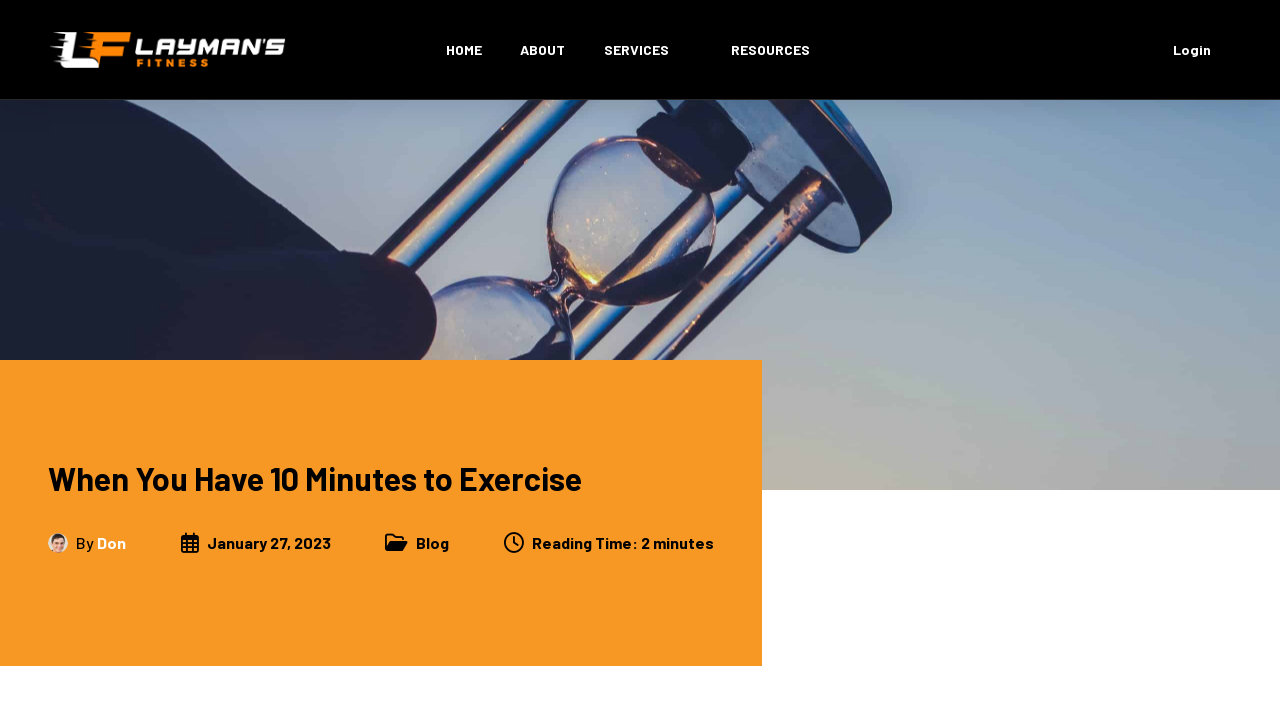

--- FILE ---
content_type: text/html; charset=UTF-8
request_url: https://laymansfitness.com/blog/when-you-have-10-minutes-to-exercise
body_size: 25932
content:
<!DOCTYPE html>
<html class="no-js" lang="en-US" prefix="og: https://ogp.me/ns#">
<head>
<meta charset="UTF-8">
<meta name="viewport" content="width=device-width, initial-scale=1.0">
<link rel="pingback" href="https://laymansfitness.com/xmlrpc.php">
	<style>img:is([sizes="auto" i], [sizes^="auto," i]) { contain-intrinsic-size: 3000px 1500px }</style>
	
            <script data-no-defer="1" data-ezscrex="false" data-cfasync="false" data-pagespeed-no-defer data-cookieconsent="ignore">
                var ctPublicFunctions = {"_ajax_nonce":"ce3f8cdd58","_rest_nonce":"a3f528ecd4","_ajax_url":"\/wp-admin\/admin-ajax.php","_rest_url":"https:\/\/laymansfitness.com\/wp-json\/","data__cookies_type":"native","data__ajax_type":"rest","data__bot_detector_enabled":0,"data__frontend_data_log_enabled":1,"cookiePrefix":"","wprocket_detected":true,"host_url":"laymansfitness.com","text__ee_click_to_select":"Click to select the whole data","text__ee_original_email":"The complete one is","text__ee_got_it":"Got it","text__ee_blocked":"Blocked","text__ee_cannot_connect":"Cannot connect","text__ee_cannot_decode":"Can not decode email. Unknown reason","text__ee_email_decoder":"CleanTalk email decoder","text__ee_wait_for_decoding":"The magic is on the way!","text__ee_decoding_process":"Please wait a few seconds while we decode the contact data."}
            </script>
        
            <script data-no-defer="1" data-ezscrex="false" data-cfasync="false" data-pagespeed-no-defer data-cookieconsent="ignore">
                var ctPublic = {"_ajax_nonce":"ce3f8cdd58","settings__forms__check_internal":"0","settings__forms__check_external":"0","settings__forms__force_protection":0,"settings__forms__search_test":"1","settings__forms__wc_add_to_cart":"0","settings__data__bot_detector_enabled":0,"settings__sfw__anti_crawler":0,"blog_home":"https:\/\/laymansfitness.com\/","pixel__setting":"3","pixel__enabled":true,"pixel__url":"https:\/\/moderate9-v4.cleantalk.org\/pixel\/6bc4fb179b9f89844bd884e38c7c821f.gif","data__email_check_before_post":"1","data__email_check_exist_post":0,"data__cookies_type":"native","data__key_is_ok":true,"data__visible_fields_required":true,"wl_brandname":"Anti-Spam by CleanTalk","wl_brandname_short":"CleanTalk","ct_checkjs_key":"85fdba6955e3d10e6e72e4bb1350045bf0dfc5a345409253f9570cfaffb13166","emailEncoderPassKey":"0cab76927d22fb475113bacefa62fd8e","bot_detector_forms_excluded":"W10=","advancedCacheExists":true,"varnishCacheExists":false,"wc_ajax_add_to_cart":false}
            </script>
        
<!-- Search Engine Optimization by Rank Math PRO - https://rankmath.com/ -->
<title>When You Have 10 Minutes to Exercise - Layman&#039;s Fitness</title>
<link data-rocket-preload as="style" href="https://fonts.googleapis.com/css?family=Barlow%3A400%2C400i%2C700%2C700i%2C500%2C500i&#038;subset=latin%2Clatin-ext&#038;display=swap" rel="preload">
<link href="https://fonts.googleapis.com/css?family=Barlow%3A400%2C400i%2C700%2C700i%2C500%2C500i&#038;subset=latin%2Clatin-ext&#038;display=swap" media="print" onload="this.media=&#039;all&#039;" rel="stylesheet">
<noscript><link rel="stylesheet" href="https://fonts.googleapis.com/css?family=Barlow%3A400%2C400i%2C700%2C700i%2C500%2C500i&#038;subset=latin%2Clatin-ext&#038;display=swap"></noscript>
<meta name="description" content="Here are 5 ways you can get a short workout when you only have 10 minutes to exercise."/>
<meta name="robots" content="index, follow, max-snippet:-1, max-video-preview:-1, max-image-preview:large"/>
<link rel="canonical" href="https://laymansfitness.com/blog/when-you-have-10-minutes-to-exercise" />
<meta property="og:locale" content="en_US" />
<meta property="og:type" content="article" />
<meta property="og:title" content="When You Have 10 Minutes to Exercise - Layman&#039;s Fitness" />
<meta property="og:description" content="Here are 5 ways you can get a short workout when you only have 10 minutes to exercise." />
<meta property="og:url" content="https://laymansfitness.com/blog/when-you-have-10-minutes-to-exercise" />
<meta property="og:site_name" content="Layman&#039;s Fitness" />
<meta property="article:tag" content="Programs" />
<meta property="article:section" content="Blog" />
<meta property="og:updated_time" content="2024-05-04T13:33:50+00:00" />
<meta property="og:image" content="https://laymansfitness.com/wp-content/uploads/2023/01/Hourglass-1024x666.jpg" />
<meta property="og:image:secure_url" content="https://laymansfitness.com/wp-content/uploads/2023/01/Hourglass-1024x666.jpg" />
<meta property="og:image:width" content="742" />
<meta property="og:image:height" content="483" />
<meta property="og:image:alt" content="10 minutes" />
<meta property="og:image:type" content="image/jpeg" />
<meta property="article:published_time" content="2023-01-27T12:00:26+00:00" />
<meta property="article:modified_time" content="2024-05-04T13:33:50+00:00" />
<meta name="twitter:card" content="summary_large_image" />
<meta name="twitter:title" content="When You Have 10 Minutes to Exercise - Layman&#039;s Fitness" />
<meta name="twitter:description" content="Here are 5 ways you can get a short workout when you only have 10 minutes to exercise." />
<meta name="twitter:image" content="https://laymansfitness.com/wp-content/uploads/2023/01/Hourglass-1024x666.jpg" />
<meta name="twitter:label1" content="Written by" />
<meta name="twitter:data1" content="Don" />
<meta name="twitter:label2" content="Time to read" />
<meta name="twitter:data2" content="2 minutes" />
<script type="application/ld+json" class="rank-math-schema-pro">{"@context":"https://schema.org","@graph":[{"@type":["HealthAndBeautyBusiness","Organization"],"@id":"https://laymansfitness.com/#organization","name":"laymansfitness.com","url":"https://laymansfitness.com","logo":{"@type":"ImageObject","@id":"https://laymansfitness.com/#logo","url":"https://laymansfitness.com/wp-content/uploads/2021/06/Laymans-Fitness-Logo-footer.png","contentUrl":"https://laymansfitness.com/wp-content/uploads/2021/06/Laymans-Fitness-Logo-footer.png","caption":"laymansfitness.com","inLanguage":"en-US","width":"254","height":"134"},"openingHours":["Monday,Tuesday,Wednesday,Thursday,Friday,Saturday,Sunday 09:00-17:00"],"image":{"@id":"https://laymansfitness.com/#logo"}},{"@type":"WebSite","@id":"https://laymansfitness.com/#website","url":"https://laymansfitness.com","name":"laymansfitness.com","publisher":{"@id":"https://laymansfitness.com/#organization"},"inLanguage":"en-US"},{"@type":"ImageObject","@id":"https://laymansfitness.com/wp-content/uploads/2023/01/Hourglass-scaled.jpg","url":"https://laymansfitness.com/wp-content/uploads/2023/01/Hourglass-scaled.jpg","width":"2560","height":"1665","inLanguage":"en-US"},{"@type":"WebPage","@id":"https://laymansfitness.com/blog/when-you-have-10-minutes-to-exercise#webpage","url":"https://laymansfitness.com/blog/when-you-have-10-minutes-to-exercise","name":"When You Have 10 Minutes to Exercise - Layman&#039;s Fitness","datePublished":"2023-01-27T12:00:26+00:00","dateModified":"2024-05-04T13:33:50+00:00","isPartOf":{"@id":"https://laymansfitness.com/#website"},"primaryImageOfPage":{"@id":"https://laymansfitness.com/wp-content/uploads/2023/01/Hourglass-scaled.jpg"},"inLanguage":"en-US"},{"@type":"Person","@id":"https://laymansfitness.com/author/don_lf1tness","name":"Don","url":"https://laymansfitness.com/author/don_lf1tness","image":{"@type":"ImageObject","@id":"https://laymansfitness.com/wp-content/uploads/2021/07/Don-LaTorre-Head_Rnd-Img-96x96.png","url":"https://laymansfitness.com/wp-content/uploads/2021/07/Don-LaTorre-Head_Rnd-Img-96x96.png","caption":"Don","inLanguage":"en-US"},"worksFor":{"@id":"https://laymansfitness.com/#organization"}},{"@type":"BlogPosting","headline":"When You Have 10 Minutes to Exercise - Layman&#039;s Fitness","keywords":"10 minutes,exercise","datePublished":"2023-01-27T12:00:26+00:00","dateModified":"2024-05-04T13:33:50+00:00","articleSection":"Blog","author":{"@id":"https://laymansfitness.com/author/don_lf1tness","name":"Don"},"publisher":{"@id":"https://laymansfitness.com/#organization"},"description":"Here are 5 ways you can get a short workout when you only have 10 minutes to exercise.","name":"When You Have 10 Minutes to Exercise - Layman&#039;s Fitness","@id":"https://laymansfitness.com/blog/when-you-have-10-minutes-to-exercise#richSnippet","isPartOf":{"@id":"https://laymansfitness.com/blog/when-you-have-10-minutes-to-exercise#webpage"},"image":{"@id":"https://laymansfitness.com/wp-content/uploads/2023/01/Hourglass-scaled.jpg"},"inLanguage":"en-US","mainEntityOfPage":{"@id":"https://laymansfitness.com/blog/when-you-have-10-minutes-to-exercise#webpage"}}]}</script>
<!-- /Rank Math WordPress SEO plugin -->

<link href='https://fonts.gstatic.com' crossorigin rel='preconnect' />
<link rel="alternate" type="application/rss+xml" title="Layman&#039;s Fitness &raquo; Feed" href="https://laymansfitness.com/feed" />
<link rel="alternate" type="application/rss+xml" title="Layman&#039;s Fitness &raquo; Comments Feed" href="https://laymansfitness.com/comments/feed" />
<link rel="alternate" type="application/rss+xml" title="Layman&#039;s Fitness &raquo; When You Have 10 Minutes to Exercise Comments Feed" href="https://laymansfitness.com/blog/when-you-have-10-minutes-to-exercise/feed" />
<style id='wp-emoji-styles-inline-css' type='text/css'>

	img.wp-smiley, img.emoji {
		display: inline !important;
		border: none !important;
		box-shadow: none !important;
		height: 1em !important;
		width: 1em !important;
		margin: 0 0.07em !important;
		vertical-align: -0.1em !important;
		background: none !important;
		padding: 0 !important;
	}
</style>
<link rel='stylesheet' id='wp-block-library-css' href='https://laymansfitness.com/wp-includes/css/dist/block-library/style.min.css?ver=6.8.3' type='text/css' media='all' />
<style id='wp-block-library-theme-inline-css' type='text/css'>
.wp-block-audio :where(figcaption){color:#555;font-size:13px;text-align:center}.is-dark-theme .wp-block-audio :where(figcaption){color:#ffffffa6}.wp-block-audio{margin:0 0 1em}.wp-block-code{border:1px solid #ccc;border-radius:4px;font-family:Menlo,Consolas,monaco,monospace;padding:.8em 1em}.wp-block-embed :where(figcaption){color:#555;font-size:13px;text-align:center}.is-dark-theme .wp-block-embed :where(figcaption){color:#ffffffa6}.wp-block-embed{margin:0 0 1em}.blocks-gallery-caption{color:#555;font-size:13px;text-align:center}.is-dark-theme .blocks-gallery-caption{color:#ffffffa6}:root :where(.wp-block-image figcaption){color:#555;font-size:13px;text-align:center}.is-dark-theme :root :where(.wp-block-image figcaption){color:#ffffffa6}.wp-block-image{margin:0 0 1em}.wp-block-pullquote{border-bottom:4px solid;border-top:4px solid;color:currentColor;margin-bottom:1.75em}.wp-block-pullquote cite,.wp-block-pullquote footer,.wp-block-pullquote__citation{color:currentColor;font-size:.8125em;font-style:normal;text-transform:uppercase}.wp-block-quote{border-left:.25em solid;margin:0 0 1.75em;padding-left:1em}.wp-block-quote cite,.wp-block-quote footer{color:currentColor;font-size:.8125em;font-style:normal;position:relative}.wp-block-quote:where(.has-text-align-right){border-left:none;border-right:.25em solid;padding-left:0;padding-right:1em}.wp-block-quote:where(.has-text-align-center){border:none;padding-left:0}.wp-block-quote.is-large,.wp-block-quote.is-style-large,.wp-block-quote:where(.is-style-plain){border:none}.wp-block-search .wp-block-search__label{font-weight:700}.wp-block-search__button{border:1px solid #ccc;padding:.375em .625em}:where(.wp-block-group.has-background){padding:1.25em 2.375em}.wp-block-separator.has-css-opacity{opacity:.4}.wp-block-separator{border:none;border-bottom:2px solid;margin-left:auto;margin-right:auto}.wp-block-separator.has-alpha-channel-opacity{opacity:1}.wp-block-separator:not(.is-style-wide):not(.is-style-dots){width:100px}.wp-block-separator.has-background:not(.is-style-dots){border-bottom:none;height:1px}.wp-block-separator.has-background:not(.is-style-wide):not(.is-style-dots){height:2px}.wp-block-table{margin:0 0 1em}.wp-block-table td,.wp-block-table th{word-break:normal}.wp-block-table :where(figcaption){color:#555;font-size:13px;text-align:center}.is-dark-theme .wp-block-table :where(figcaption){color:#ffffffa6}.wp-block-video :where(figcaption){color:#555;font-size:13px;text-align:center}.is-dark-theme .wp-block-video :where(figcaption){color:#ffffffa6}.wp-block-video{margin:0 0 1em}:root :where(.wp-block-template-part.has-background){margin-bottom:0;margin-top:0;padding:1.25em 2.375em}
</style>
<style id='classic-theme-styles-inline-css' type='text/css'>
/*! This file is auto-generated */
.wp-block-button__link{color:#fff;background-color:#32373c;border-radius:9999px;box-shadow:none;text-decoration:none;padding:calc(.667em + 2px) calc(1.333em + 2px);font-size:1.125em}.wp-block-file__button{background:#32373c;color:#fff;text-decoration:none}
</style>
<link rel='stylesheet' id='wpzoom-social-icons-block-style-css' href='https://laymansfitness.com/wp-content/plugins/social-icons-widget-by-wpzoom/block/dist/style-wpzoom-social-icons.css?ver=4.5.3' type='text/css' media='all' />
<link rel='stylesheet' id='dashicons-css' href='https://laymansfitness.com/wp-includes/css/dashicons.min.css?ver=6.8.3' type='text/css' media='all' />
<link rel='stylesheet' id='essgrid-blocks-editor-css-css' href='https://laymansfitness.com/wp-content/plugins/essential-grid/public/includes/builders/gutenberg/build/index.css?ver=1767682588' type='text/css' media='all' />
<style id='global-styles-inline-css' type='text/css'>
:root{--wp--preset--aspect-ratio--square: 1;--wp--preset--aspect-ratio--4-3: 4/3;--wp--preset--aspect-ratio--3-4: 3/4;--wp--preset--aspect-ratio--3-2: 3/2;--wp--preset--aspect-ratio--2-3: 2/3;--wp--preset--aspect-ratio--16-9: 16/9;--wp--preset--aspect-ratio--9-16: 9/16;--wp--preset--color--black: #000000;--wp--preset--color--cyan-bluish-gray: #abb8c3;--wp--preset--color--white: #ffffff;--wp--preset--color--pale-pink: #f78da7;--wp--preset--color--vivid-red: #cf2e2e;--wp--preset--color--luminous-vivid-orange: #ff6900;--wp--preset--color--luminous-vivid-amber: #fcb900;--wp--preset--color--light-green-cyan: #7bdcb5;--wp--preset--color--vivid-green-cyan: #00d084;--wp--preset--color--pale-cyan-blue: #8ed1fc;--wp--preset--color--vivid-cyan-blue: #0693e3;--wp--preset--color--vivid-purple: #9b51e0;--wp--preset--gradient--vivid-cyan-blue-to-vivid-purple: linear-gradient(135deg,rgba(6,147,227,1) 0%,rgb(155,81,224) 100%);--wp--preset--gradient--light-green-cyan-to-vivid-green-cyan: linear-gradient(135deg,rgb(122,220,180) 0%,rgb(0,208,130) 100%);--wp--preset--gradient--luminous-vivid-amber-to-luminous-vivid-orange: linear-gradient(135deg,rgba(252,185,0,1) 0%,rgba(255,105,0,1) 100%);--wp--preset--gradient--luminous-vivid-orange-to-vivid-red: linear-gradient(135deg,rgba(255,105,0,1) 0%,rgb(207,46,46) 100%);--wp--preset--gradient--very-light-gray-to-cyan-bluish-gray: linear-gradient(135deg,rgb(238,238,238) 0%,rgb(169,184,195) 100%);--wp--preset--gradient--cool-to-warm-spectrum: linear-gradient(135deg,rgb(74,234,220) 0%,rgb(151,120,209) 20%,rgb(207,42,186) 40%,rgb(238,44,130) 60%,rgb(251,105,98) 80%,rgb(254,248,76) 100%);--wp--preset--gradient--blush-light-purple: linear-gradient(135deg,rgb(255,206,236) 0%,rgb(152,150,240) 100%);--wp--preset--gradient--blush-bordeaux: linear-gradient(135deg,rgb(254,205,165) 0%,rgb(254,45,45) 50%,rgb(107,0,62) 100%);--wp--preset--gradient--luminous-dusk: linear-gradient(135deg,rgb(255,203,112) 0%,rgb(199,81,192) 50%,rgb(65,88,208) 100%);--wp--preset--gradient--pale-ocean: linear-gradient(135deg,rgb(255,245,203) 0%,rgb(182,227,212) 50%,rgb(51,167,181) 100%);--wp--preset--gradient--electric-grass: linear-gradient(135deg,rgb(202,248,128) 0%,rgb(113,206,126) 100%);--wp--preset--gradient--midnight: linear-gradient(135deg,rgb(2,3,129) 0%,rgb(40,116,252) 100%);--wp--preset--font-size--small: 13px;--wp--preset--font-size--medium: 20px;--wp--preset--font-size--large: 36px;--wp--preset--font-size--x-large: 42px;--wp--preset--spacing--20: 0.44rem;--wp--preset--spacing--30: 0.67rem;--wp--preset--spacing--40: 1rem;--wp--preset--spacing--50: 1.5rem;--wp--preset--spacing--60: 2.25rem;--wp--preset--spacing--70: 3.38rem;--wp--preset--spacing--80: 5.06rem;--wp--preset--shadow--natural: 6px 6px 9px rgba(0, 0, 0, 0.2);--wp--preset--shadow--deep: 12px 12px 50px rgba(0, 0, 0, 0.4);--wp--preset--shadow--sharp: 6px 6px 0px rgba(0, 0, 0, 0.2);--wp--preset--shadow--outlined: 6px 6px 0px -3px rgba(255, 255, 255, 1), 6px 6px rgba(0, 0, 0, 1);--wp--preset--shadow--crisp: 6px 6px 0px rgba(0, 0, 0, 1);}:where(.is-layout-flex){gap: 0.5em;}:where(.is-layout-grid){gap: 0.5em;}body .is-layout-flex{display: flex;}.is-layout-flex{flex-wrap: wrap;align-items: center;}.is-layout-flex > :is(*, div){margin: 0;}body .is-layout-grid{display: grid;}.is-layout-grid > :is(*, div){margin: 0;}:where(.wp-block-columns.is-layout-flex){gap: 2em;}:where(.wp-block-columns.is-layout-grid){gap: 2em;}:where(.wp-block-post-template.is-layout-flex){gap: 1.25em;}:where(.wp-block-post-template.is-layout-grid){gap: 1.25em;}.has-black-color{color: var(--wp--preset--color--black) !important;}.has-cyan-bluish-gray-color{color: var(--wp--preset--color--cyan-bluish-gray) !important;}.has-white-color{color: var(--wp--preset--color--white) !important;}.has-pale-pink-color{color: var(--wp--preset--color--pale-pink) !important;}.has-vivid-red-color{color: var(--wp--preset--color--vivid-red) !important;}.has-luminous-vivid-orange-color{color: var(--wp--preset--color--luminous-vivid-orange) !important;}.has-luminous-vivid-amber-color{color: var(--wp--preset--color--luminous-vivid-amber) !important;}.has-light-green-cyan-color{color: var(--wp--preset--color--light-green-cyan) !important;}.has-vivid-green-cyan-color{color: var(--wp--preset--color--vivid-green-cyan) !important;}.has-pale-cyan-blue-color{color: var(--wp--preset--color--pale-cyan-blue) !important;}.has-vivid-cyan-blue-color{color: var(--wp--preset--color--vivid-cyan-blue) !important;}.has-vivid-purple-color{color: var(--wp--preset--color--vivid-purple) !important;}.has-black-background-color{background-color: var(--wp--preset--color--black) !important;}.has-cyan-bluish-gray-background-color{background-color: var(--wp--preset--color--cyan-bluish-gray) !important;}.has-white-background-color{background-color: var(--wp--preset--color--white) !important;}.has-pale-pink-background-color{background-color: var(--wp--preset--color--pale-pink) !important;}.has-vivid-red-background-color{background-color: var(--wp--preset--color--vivid-red) !important;}.has-luminous-vivid-orange-background-color{background-color: var(--wp--preset--color--luminous-vivid-orange) !important;}.has-luminous-vivid-amber-background-color{background-color: var(--wp--preset--color--luminous-vivid-amber) !important;}.has-light-green-cyan-background-color{background-color: var(--wp--preset--color--light-green-cyan) !important;}.has-vivid-green-cyan-background-color{background-color: var(--wp--preset--color--vivid-green-cyan) !important;}.has-pale-cyan-blue-background-color{background-color: var(--wp--preset--color--pale-cyan-blue) !important;}.has-vivid-cyan-blue-background-color{background-color: var(--wp--preset--color--vivid-cyan-blue) !important;}.has-vivid-purple-background-color{background-color: var(--wp--preset--color--vivid-purple) !important;}.has-black-border-color{border-color: var(--wp--preset--color--black) !important;}.has-cyan-bluish-gray-border-color{border-color: var(--wp--preset--color--cyan-bluish-gray) !important;}.has-white-border-color{border-color: var(--wp--preset--color--white) !important;}.has-pale-pink-border-color{border-color: var(--wp--preset--color--pale-pink) !important;}.has-vivid-red-border-color{border-color: var(--wp--preset--color--vivid-red) !important;}.has-luminous-vivid-orange-border-color{border-color: var(--wp--preset--color--luminous-vivid-orange) !important;}.has-luminous-vivid-amber-border-color{border-color: var(--wp--preset--color--luminous-vivid-amber) !important;}.has-light-green-cyan-border-color{border-color: var(--wp--preset--color--light-green-cyan) !important;}.has-vivid-green-cyan-border-color{border-color: var(--wp--preset--color--vivid-green-cyan) !important;}.has-pale-cyan-blue-border-color{border-color: var(--wp--preset--color--pale-cyan-blue) !important;}.has-vivid-cyan-blue-border-color{border-color: var(--wp--preset--color--vivid-cyan-blue) !important;}.has-vivid-purple-border-color{border-color: var(--wp--preset--color--vivid-purple) !important;}.has-vivid-cyan-blue-to-vivid-purple-gradient-background{background: var(--wp--preset--gradient--vivid-cyan-blue-to-vivid-purple) !important;}.has-light-green-cyan-to-vivid-green-cyan-gradient-background{background: var(--wp--preset--gradient--light-green-cyan-to-vivid-green-cyan) !important;}.has-luminous-vivid-amber-to-luminous-vivid-orange-gradient-background{background: var(--wp--preset--gradient--luminous-vivid-amber-to-luminous-vivid-orange) !important;}.has-luminous-vivid-orange-to-vivid-red-gradient-background{background: var(--wp--preset--gradient--luminous-vivid-orange-to-vivid-red) !important;}.has-very-light-gray-to-cyan-bluish-gray-gradient-background{background: var(--wp--preset--gradient--very-light-gray-to-cyan-bluish-gray) !important;}.has-cool-to-warm-spectrum-gradient-background{background: var(--wp--preset--gradient--cool-to-warm-spectrum) !important;}.has-blush-light-purple-gradient-background{background: var(--wp--preset--gradient--blush-light-purple) !important;}.has-blush-bordeaux-gradient-background{background: var(--wp--preset--gradient--blush-bordeaux) !important;}.has-luminous-dusk-gradient-background{background: var(--wp--preset--gradient--luminous-dusk) !important;}.has-pale-ocean-gradient-background{background: var(--wp--preset--gradient--pale-ocean) !important;}.has-electric-grass-gradient-background{background: var(--wp--preset--gradient--electric-grass) !important;}.has-midnight-gradient-background{background: var(--wp--preset--gradient--midnight) !important;}.has-small-font-size{font-size: var(--wp--preset--font-size--small) !important;}.has-medium-font-size{font-size: var(--wp--preset--font-size--medium) !important;}.has-large-font-size{font-size: var(--wp--preset--font-size--large) !important;}.has-x-large-font-size{font-size: var(--wp--preset--font-size--x-large) !important;}
:where(.wp-block-post-template.is-layout-flex){gap: 1.25em;}:where(.wp-block-post-template.is-layout-grid){gap: 1.25em;}
:where(.wp-block-columns.is-layout-flex){gap: 2em;}:where(.wp-block-columns.is-layout-grid){gap: 2em;}
:root :where(.wp-block-pullquote){font-size: 1.5em;line-height: 1.6;}
</style>
<link rel='stylesheet' id='cleantalk-public-css-css' href='https://laymansfitness.com/wp-content/plugins/cleantalk-spam-protect/css/cleantalk-public.min.css?ver=6.70.1_1767682507' type='text/css' media='all' />
<link rel='stylesheet' id='cleantalk-email-decoder-css-css' href='https://laymansfitness.com/wp-content/plugins/cleantalk-spam-protect/css/cleantalk-email-decoder.min.css?ver=6.70.1_1767682507' type='text/css' media='all' />
<link rel='stylesheet' id='gss-dataTables-css' href='https://laymansfitness.com/wp-content/plugins/manage-gravity-forms-stripe-subscriptions/css/jquery.dataTables.min.css?ver=380' type='text/css' media='all' />
<link rel='stylesheet' id='gss-dataTables-responsive-css' href='https://laymansfitness.com/wp-content/plugins/manage-gravity-forms-stripe-subscriptions/css/responsive.dataTables.min.css?ver=380' type='text/css' media='all' />
<link rel='stylesheet' id='gss-bootstrap-modal-css' href='https://laymansfitness.com/wp-content/plugins/manage-gravity-forms-stripe-subscriptions/css/bootstrap.min.css?ver=380' type='text/css' media='all' />
<link rel='stylesheet' id='gss-datatables-bootstrap-css' href='https://laymansfitness.com/wp-content/plugins/manage-gravity-forms-stripe-subscriptions/css/dataTables.bootstrap.css?ver=380' type='text/css' media='all' />
<link rel='stylesheet' id='gss-custom-css' href='https://laymansfitness.com/wp-content/plugins/manage-gravity-forms-stripe-subscriptions/css/custom.css?ver=380' type='text/css' media='all' />
<link rel='stylesheet' id='ez-toc-css' href='https://laymansfitness.com/wp-content/plugins/easy-table-of-contents/assets/css/screen.min.css?ver=2.0.80' type='text/css' media='all' />
<style id='ez-toc-inline-css' type='text/css'>
div#ez-toc-container .ez-toc-title {font-size: 120%;}div#ez-toc-container .ez-toc-title {font-weight: 500;}div#ez-toc-container ul li , div#ez-toc-container ul li a {font-size: 95%;}div#ez-toc-container ul li , div#ez-toc-container ul li a {font-weight: 500;}div#ez-toc-container nav ul ul li {font-size: 90%;}.ez-toc-box-title {font-weight: bold; margin-bottom: 10px; text-align: center; text-transform: uppercase; letter-spacing: 1px; color: #666; padding-bottom: 5px;position:absolute;top:-4%;left:5%;background-color: inherit;transition: top 0.3s ease;}.ez-toc-box-title.toc-closed {top:-25%;}
.ez-toc-container-direction {direction: ltr;}.ez-toc-counter ul{counter-reset: item ;}.ez-toc-counter nav ul li a::before {content: counters(item, '.', decimal) '. ';display: inline-block;counter-increment: item;flex-grow: 0;flex-shrink: 0;margin-right: .2em; float: left; }.ez-toc-widget-direction {direction: ltr;}.ez-toc-widget-container ul{counter-reset: item ;}.ez-toc-widget-container nav ul li a::before {content: counters(item, '.', decimal) '. ';display: inline-block;counter-increment: item;flex-grow: 0;flex-shrink: 0;margin-right: .2em; float: left; }
</style>
<link rel='stylesheet' id='x-stack-css' href='https://laymansfitness.com/wp-content/themes/pro/framework/dist/css/site/stacks/integrity-light.css?ver=6.7.11' type='text/css' media='all' />
<link rel='stylesheet' id='x-child-css' href='https://laymansfitness.com/wp-content/themes/pro-child/style.css?ver=6.7.11' type='text/css' media='all' />
<link rel='stylesheet' id='wpzoom-social-icons-socicon-css' href='https://laymansfitness.com/wp-content/plugins/social-icons-widget-by-wpzoom/assets/css/wpzoom-socicon.css?ver=1767682535' type='text/css' media='all' />
<link rel='stylesheet' id='wpzoom-social-icons-genericons-css' href='https://laymansfitness.com/wp-content/plugins/social-icons-widget-by-wpzoom/assets/css/genericons.css?ver=1767682535' type='text/css' media='all' />
<link rel='stylesheet' id='wpzoom-social-icons-academicons-css' href='https://laymansfitness.com/wp-content/plugins/social-icons-widget-by-wpzoom/assets/css/academicons.min.css?ver=1767682535' type='text/css' media='all' />
<link rel='stylesheet' id='wpzoom-social-icons-font-awesome-3-css' href='https://laymansfitness.com/wp-content/plugins/social-icons-widget-by-wpzoom/assets/css/font-awesome-3.min.css?ver=1767682535' type='text/css' media='all' />
<link rel='stylesheet' id='wpzoom-social-icons-styles-css' href='https://laymansfitness.com/wp-content/plugins/social-icons-widget-by-wpzoom/assets/css/wpzoom-social-icons-styles.css?ver=1767682535' type='text/css' media='all' />
<link rel='stylesheet' id='tp-fontello-css' href='https://laymansfitness.com/wp-content/plugins/essential-grid/public/assets/font/fontello/css/fontello.css?ver=3.1.10' type='text/css' media='all' />
<link rel='stylesheet' id='esg-plugin-settings-css' href='https://laymansfitness.com/wp-content/plugins/essential-grid/public/assets/css/settings.css?ver=3.1.10' type='text/css' media='all' />
<style id='cs-inline-css' type='text/css'>
@media (min-width:1200px){.x-hide-xl{display:none !important;}}@media (min-width:979px) and (max-width:1199px){.x-hide-lg{display:none !important;}}@media (min-width:767px) and (max-width:978px){.x-hide-md{display:none !important;}}@media (min-width:480px) and (max-width:766px){.x-hide-sm{display:none !important;}}@media (max-width:479px){.x-hide-xs{display:none !important;}} a,h1 a:hover,h2 a:hover,h3 a:hover,h4 a:hover,h5 a:hover,h6 a:hover,.x-breadcrumb-wrap a:hover,.widget ul li a:hover,.widget ol li a:hover,.widget.widget_text ul li a,.widget.widget_text ol li a,.widget_nav_menu .current-menu-item > a,.x-accordion-heading .x-accordion-toggle:hover,.x-comment-author a:hover,.x-comment-time:hover,.x-recent-posts a:hover .h-recent-posts{color:#ff2a13;}a:hover,.widget.widget_text ul li a:hover,.widget.widget_text ol li a:hover,.x-twitter-widget ul li a:hover{color:#d80f0f;}.rev_slider_wrapper,a.x-img-thumbnail:hover,.x-slider-container.below,.page-template-template-blank-3-php .x-slider-container.above,.page-template-template-blank-6-php .x-slider-container.above{border-color:#ff2a13;}.entry-thumb:before,.x-pagination span.current,.woocommerce-pagination span[aria-current],.flex-direction-nav a,.flex-control-nav a:hover,.flex-control-nav a.flex-active,.mejs-time-current,.x-dropcap,.x-skill-bar .bar,.x-pricing-column.featured h2,.h-comments-title small,.x-entry-share .x-share:hover,.x-highlight,.x-recent-posts .x-recent-posts-img:after{background-color:#ff2a13;}.x-nav-tabs > .active > a,.x-nav-tabs > .active > a:hover{box-shadow:inset 0 3px 0 0 #ff2a13;}.x-main{width:calc(72% - 2.463055%);}.x-sidebar{width:calc(100% - 2.463055% - 72%);}.x-comment-author,.x-comment-time,.comment-form-author label,.comment-form-email label,.comment-form-url label,.comment-form-rating label,.comment-form-comment label,.widget_calendar #wp-calendar caption,.widget.widget_rss li .rsswidget{font-family:"Barlow",sans-serif;font-weight:400;}.p-landmark-sub,.p-meta,input,button,select,textarea{font-family:"Barlow",sans-serif;}.widget ul li a,.widget ol li a,.x-comment-time{color:#999999;}.widget_text ol li a,.widget_text ul li a{color:#ff2a13;}.widget_text ol li a:hover,.widget_text ul li a:hover{color:#d80f0f;}.comment-form-author label,.comment-form-email label,.comment-form-url label,.comment-form-rating label,.comment-form-comment label,.widget_calendar #wp-calendar th,.p-landmark-sub strong,.widget_tag_cloud .tagcloud a:hover,.widget_tag_cloud .tagcloud a:active,.entry-footer a:hover,.entry-footer a:active,.x-breadcrumbs .current,.x-comment-author,.x-comment-author a{color:#272727;}.widget_calendar #wp-calendar th{border-color:#272727;}.h-feature-headline span i{background-color:#272727;}@media (max-width:978.98px){}html{font-size:16px;}@media (min-width:479px){html{font-size:16px;}}@media (min-width:766px){html{font-size:16px;}}@media (min-width:978px){html{font-size:16px;}}@media (min-width:1199px){html{font-size:16px;}}body{font-style:normal;font-weight:400;color:#999999;background:#ffffff;}.w-b{font-weight:400 !important;}h1,h2,h3,h4,h5,h6,.h1,.h2,.h3,.h4,.h5,.h6,.x-text-headline{font-family:"Barlow",sans-serif;font-style:normal;font-weight:400;}h1,.h1{letter-spacing:-0.035em;}h2,.h2{letter-spacing:-0.035em;}h3,.h3{letter-spacing:-0.035em;}h4,.h4{letter-spacing:-0.035em;}h5,.h5{letter-spacing:-0.035em;}h6,.h6{letter-spacing:-0.035em;}.w-h{font-weight:400 !important;}.x-container.width{width:88%;}.x-container.max{max-width:1200px;}.x-bar-content.x-container.width{flex-basis:88%;}.x-main.full{float:none;clear:both;display:block;width:auto;}@media (max-width:978.98px){.x-main.full,.x-main.left,.x-main.right,.x-sidebar.left,.x-sidebar.right{float:none;display:block;width:auto !important;}}.entry-header,.entry-content{font-size:1rem;}body,input,button,select,textarea{font-family:"Barlow",sans-serif;}h1,h2,h3,h4,h5,h6,.h1,.h2,.h3,.h4,.h5,.h6,h1 a,h2 a,h3 a,h4 a,h5 a,h6 a,.h1 a,.h2 a,.h3 a,.h4 a,.h5 a,.h6 a,blockquote{color:#272727;}.cfc-h-tx{color:#272727 !important;}.cfc-h-bd{border-color:#272727 !important;}.cfc-h-bg{background-color:#272727 !important;}.cfc-b-tx{color:#999999 !important;}.cfc-b-bd{border-color:#999999 !important;}.cfc-b-bg{background-color:#999999 !important;}.x-btn,.button,[type="submit"]{color:#ffffff;border-color:rgba(172,17,0,0);background-color:#f79724;text-shadow:0 0.075em 0.075em rgba(0,0,0,0.5);border-radius:0.25em;}.x-btn:hover,.button:hover,[type="submit"]:hover{color:#ffffff;border-color:rgba(96,9,0,0);background-color:#4651b2;text-shadow:0 0.075em 0.075em rgba(0,0,0,0.5);}.x-btn.x-btn-real,.x-btn.x-btn-real:hover{margin-bottom:0.25em;text-shadow:0 0.075em 0.075em rgba(0,0,0,0.65);}.x-btn.x-btn-real{box-shadow:0 0.25em 0 0 #a71000,0 4px 9px rgba(0,0,0,0.75);}.x-btn.x-btn-real:hover{box-shadow:0 0.25em 0 0 #a71000,0 4px 9px rgba(0,0,0,0.75);}.x-btn.x-btn-flat,.x-btn.x-btn-flat:hover{margin-bottom:0;text-shadow:0 0.075em 0.075em rgba(0,0,0,0.65);box-shadow:none;}.x-btn.x-btn-transparent,.x-btn.x-btn-transparent:hover{margin-bottom:0;border-width:3px;text-shadow:none;text-transform:uppercase;background-color:transparent;box-shadow:none;}body .gform_wrapper .gfield_required{color:#ff2a13;}body .gform_wrapper h2.gsection_title,body .gform_wrapper h3.gform_title,body .gform_wrapper .top_label .gfield_label,body .gform_wrapper .left_label .gfield_label,body .gform_wrapper .right_label .gfield_label{font-weight:400;}body .gform_wrapper h2.gsection_title{letter-spacing:-0.035em!important;}body .gform_wrapper h3.gform_title{letter-spacing:-0.035em!important;}body .gform_wrapper .top_label .gfield_label,body .gform_wrapper .left_label .gfield_label,body .gform_wrapper .right_label .gfield_label{color:#272727;}body .gform_wrapper .validation_message{font-weight:400;}.bg .mejs-container,.x-video .mejs-container{position:unset !important;} @font-face{font-family:'FontAwesomePro';font-style:normal;font-weight:900;font-display:block;src:url('https://laymansfitness.com/wp-content/themes/pro/cornerstone/assets/fonts/fa-solid-900.woff2?ver=6.7.2') format('woff2'),url('https://laymansfitness.com/wp-content/themes/pro/cornerstone/assets/fonts/fa-solid-900.ttf?ver=6.7.2') format('truetype');}[data-x-fa-pro-icon]{font-family:"FontAwesomePro" !important;}[data-x-fa-pro-icon]:before{content:attr(data-x-fa-pro-icon);}[data-x-icon],[data-x-icon-o],[data-x-icon-l],[data-x-icon-s],[data-x-icon-b],[data-x-icon-sr],[data-x-icon-ss],[data-x-icon-sl],[data-x-fa-pro-icon],[class*="cs-fa-"]{display:inline-flex;font-style:normal;font-weight:400;text-decoration:inherit;text-rendering:auto;-webkit-font-smoothing:antialiased;-moz-osx-font-smoothing:grayscale;}[data-x-icon].left,[data-x-icon-o].left,[data-x-icon-l].left,[data-x-icon-s].left,[data-x-icon-b].left,[data-x-icon-sr].left,[data-x-icon-ss].left,[data-x-icon-sl].left,[data-x-fa-pro-icon].left,[class*="cs-fa-"].left{margin-right:0.5em;}[data-x-icon].right,[data-x-icon-o].right,[data-x-icon-l].right,[data-x-icon-s].right,[data-x-icon-b].right,[data-x-icon-sr].right,[data-x-icon-ss].right,[data-x-icon-sl].right,[data-x-fa-pro-icon].right,[class*="cs-fa-"].right{margin-left:0.5em;}[data-x-icon]:before,[data-x-icon-o]:before,[data-x-icon-l]:before,[data-x-icon-s]:before,[data-x-icon-b]:before,[data-x-icon-sr]:before,[data-x-icon-ss]:before,[data-x-icon-sl]:before,[data-x-fa-pro-icon]:before,[class*="cs-fa-"]:before{line-height:1;}@font-face{font-family:'FontAwesome';font-style:normal;font-weight:900;font-display:block;src:url('https://laymansfitness.com/wp-content/themes/pro/cornerstone/assets/fonts/fa-solid-900.woff2?ver=6.7.2') format('woff2'),url('https://laymansfitness.com/wp-content/themes/pro/cornerstone/assets/fonts/fa-solid-900.ttf?ver=6.7.2') format('truetype');}[data-x-icon],[data-x-icon-s],[data-x-icon][class*="cs-fa-"]{font-family:"FontAwesome" !important;font-weight:900;}[data-x-icon]:before,[data-x-icon][class*="cs-fa-"]:before{content:attr(data-x-icon);}[data-x-icon-s]:before{content:attr(data-x-icon-s);}@font-face{font-family:'FontAwesomeRegular';font-style:normal;font-weight:400;font-display:block;src:url('https://laymansfitness.com/wp-content/themes/pro/cornerstone/assets/fonts/fa-regular-400.woff2?ver=6.7.2') format('woff2'),url('https://laymansfitness.com/wp-content/themes/pro/cornerstone/assets/fonts/fa-regular-400.ttf?ver=6.7.2') format('truetype');}@font-face{font-family:'FontAwesomePro';font-style:normal;font-weight:400;font-display:block;src:url('https://laymansfitness.com/wp-content/themes/pro/cornerstone/assets/fonts/fa-regular-400.woff2?ver=6.7.2') format('woff2'),url('https://laymansfitness.com/wp-content/themes/pro/cornerstone/assets/fonts/fa-regular-400.ttf?ver=6.7.2') format('truetype');}[data-x-icon-o]{font-family:"FontAwesomeRegular" !important;}[data-x-icon-o]:before{content:attr(data-x-icon-o);}@font-face{font-family:'FontAwesomeLight';font-style:normal;font-weight:300;font-display:block;src:url('https://laymansfitness.com/wp-content/themes/pro/cornerstone/assets/fonts/fa-light-300.woff2?ver=6.7.2') format('woff2'),url('https://laymansfitness.com/wp-content/themes/pro/cornerstone/assets/fonts/fa-light-300.ttf?ver=6.7.2') format('truetype');}@font-face{font-family:'FontAwesomePro';font-style:normal;font-weight:300;font-display:block;src:url('https://laymansfitness.com/wp-content/themes/pro/cornerstone/assets/fonts/fa-light-300.woff2?ver=6.7.2') format('woff2'),url('https://laymansfitness.com/wp-content/themes/pro/cornerstone/assets/fonts/fa-light-300.ttf?ver=6.7.2') format('truetype');}[data-x-icon-l]{font-family:"FontAwesomeLight" !important;font-weight:300;}[data-x-icon-l]:before{content:attr(data-x-icon-l);}@font-face{font-family:'FontAwesomeBrands';font-style:normal;font-weight:normal;font-display:block;src:url('https://laymansfitness.com/wp-content/themes/pro/cornerstone/assets/fonts/fa-brands-400.woff2?ver=6.7.2') format('woff2'),url('https://laymansfitness.com/wp-content/themes/pro/cornerstone/assets/fonts/fa-brands-400.ttf?ver=6.7.2') format('truetype');}[data-x-icon-b]{font-family:"FontAwesomeBrands" !important;}[data-x-icon-b]:before{content:attr(data-x-icon-b);}.widget.widget_rss li .rsswidget:before{content:"\f35d";padding-right:0.4em;font-family:"FontAwesome";} .ma4-0.x-section{margin-top:0px;margin-right:0px;margin-bottom:0px;margin-left:0px;border-top-width:0;border-right-width:0;border-bottom-width:0;border-left-width:0;}.ma4-1.x-section{padding-top:45px;padding-right:0px;padding-bottom:45px;padding-left:0px;}.ma4-2.x-section{z-index:1;}.ma4-2 > .x-bg > .x-bg-layer-lower-image {background-image:var(--tco-dca4-0);background-repeat:no-repeat;background-position:center;background-size:cover;background-attachment:inherit;}.ma4-3.x-section{z-index:auto;}.ma4-4.x-section{padding-top:4em;padding-right:0em;padding-bottom:8em;padding-left:0em;}:where(body:not(.tco-disable-effects)) .ma4-5:is(.x-effect-exit,.x-effect-entering,.x-effect-exiting) {animation-delay:0ms;animation-duration:1000ms;animation-timing-function:cubic-bezier(0.400,0.000,0.200,1.000);transition-delay:0ms;transition-duration:1000ms;transition-timing-function:cubic-bezier(0.400,0.000,0.200,1.000);}.ma4-5:is(.x-effect-enter){opacity:1;transform:translate(0px,0px);}:where(body:not(.tco-disable-effects)) .ma4-5:is(.x-effect-exit){opacity:0;transform:translate(0px,1rem);}.ma4-6{transition-duration:222ms;}.ma4-6 .x-anchor-text-primary {transition-duration:222ms;}.ma4-6 .x-anchor-text-secondary {transition-duration:222ms;}.ma4-6 .x-graphic-child {transition-duration:222ms;}.ma4-7{opacity:0;}.ma4-8.x-row{z-index:auto;margin-right:auto;margin-left:auto;border-top-width:0;border-right-width:0;border-bottom-width:0;border-left-width:0;font-size:1em;}.ma4-8 > .x-row-inner{flex-direction:row;justify-content:flex-start;align-items:stretch;align-content:stretch;}.ma4-a.x-row{padding-top:1px;padding-right:1px;padding-bottom:1px;padding-left:1px;}.ma4-b > .x-row-inner{margin-top:calc(((0rem / 2) + 1px) * -1);margin-right:calc(((0rem / 2) + 1px) * -1);margin-bottom:calc(((0rem / 2) + 1px) * -1);margin-left:calc(((0rem / 2) + 1px) * -1);}.ma4-c > .x-row-inner > *{flex-grow:1;}.ma4-d.x-row{margin-top:-175px;}.ma4-e.x-row{margin-bottom:0px;}.ma4-f > .x-row-inner{margin-top:calc(((1rem / 2) + 1px) * -1);margin-right:calc(((1rem / 2) + 1px) * -1);margin-bottom:calc(((1rem / 2) + 1px) * -1);margin-left:calc(((1rem / 2) + 1px) * -1);}.ma4-g > .x-row-inner > *{margin-top:calc(1rem / 2);margin-bottom:calc(1rem / 2);margin-right:calc(1rem / 2);margin-left:calc(1rem / 2);}.ma4-h.x-row{padding-top:6em;padding-right:3em;padding-bottom:6em;padding-left:3em;}.ma4-i > .x-row-inner{margin-top:calc((1rem / 2) * -1);margin-right:calc((1rem / 2) * -1);margin-bottom:calc((1rem / 2) * -1);margin-left:calc((1rem / 2) * -1);}.ma4-j.x-row{margin-top:2em;margin-bottom:2em;}.ma4-j > .x-row-inner{margin-top:calc(((0.512em / 2) + 1px) * -1);margin-right:calc(((0em / 2) + 1px) * -1);margin-bottom:calc(((0.512em / 2) + 1px) * -1);margin-left:calc(((0em / 2) + 1px) * -1);}.ma4-j > .x-row-inner > *{margin-top:calc(0.512em / 2);margin-bottom:calc(0.512em / 2);}.ma4-k.x-row{margin-top:2px;margin-bottom:2%;padding-top:0px;padding-right:28px;padding-bottom:0px;padding-left:28px;}.ma4-k > .x-bg > .x-bg-layer-lower-color {background-color:rgb(0,113,187);}.ma4-k > .x-bg > .x-bg-layer-upper-image {background-image:url(778:full);background-repeat:no-repeat;background-position:center;background-size:cover;background-attachment:inherit;}.ma4-l.x-row{margin-top:0px;}.ma4-l > .x-row-inner{margin-top:calc(((0.8em / 2) + 1px) * -1);margin-right:calc(((2.441em / 2) + 1px) * -1);margin-bottom:calc(((0.8em / 2) + 1px) * -1);margin-left:calc(((2.441em / 2) + 1px) * -1);}.ma4-l > .x-row-inner > *{margin-top:calc(0.8em / 2);margin-bottom:calc(0.8em / 2);margin-right:calc(2.441em / 2);margin-left:calc(2.441em / 2);}.ma4-m{--gap:0rem;}.ma4-m > .x-row-inner > *:nth-child(1n - 0) {flex-basis:calc(100% - clamp(0px,var(--gap),9999px));}.ma4-n{--gap:1rem;}.ma4-o > .x-row-inner > *:nth-child(2n - 0) {flex-basis:calc(40.00% - clamp(0px,var(--gap),9999px));}.ma4-o > .x-row-inner > *:nth-child(2n - 1) {flex-basis:calc(60.00% - clamp(0px,var(--gap),9999px));}.ma4-p > .x-row-inner > *:nth-child(1n - 0) {flex-basis:calc(100% - clamp(0px,var(--gap),9999px));}.ma4-q > .x-row-inner > *:nth-child(2n - 0) {flex-basis:calc(33.33% - clamp(0px,var(--gap),9999px));}.ma4-q > .x-row-inner > *:nth-child(2n - 1) {flex-basis:calc(66.66% - clamp(0px,var(--gap),9999px));}.ma4-r{--gap:0em;}.ma4-r > .x-row-inner > *:nth-child(1n - 0) {flex-basis:calc(auto - clamp(0px,var(--gap),9999px));}.ma4-s > .x-row-inner > *:nth-child(1n - 0) {flex-basis:calc(100% - clamp(0px,var(--gap),9999px));}.ma4-t{--gap:2.441em;}.ma4-u > .x-row-inner > *:nth-child(1n - 0) {flex-basis:calc(100% - clamp(0px,var(--gap),9999px));}.ma4-v > .x-row-inner > *:nth-child(1n - 0) {flex-basis:calc(100% - clamp(0px,var(--gap),9999px));}.ma4-w > .x-row-inner > *:nth-child(1n - 0) {flex-basis:calc(100% - clamp(0px,var(--gap),9999px));}.ma4-x.x-col{z-index:1;border-top-width:0;border-right-width:0;border-bottom-width:0;border-left-width:0;font-size:1em;}.ma4-y.x-col{min-height:300px;}.ma4-10.x-col{display:flex;}.ma4-11.x-col{flex-direction:column;justify-content:center;}.ma4-12.x-col{align-items:flex-end;align-content:flex-end;background-color:#f79724;}.ma4-13.x-col{flex-wrap:wrap;}.ma4-14.x-col{flex-direction:row;}.ma4-15.x-col{justify-content:space-between;}.ma4-16.x-col{align-items:center;}.ma4-17.x-col{align-content:center;}.ma4-18.x-col{padding-top:0em;padding-right:0em;padding-left:0em;}.ma4-19.x-col{padding-bottom:2em;}.ma4-1a.x-col{justify-content:flex-start;}.ma4-1b.x-col{padding-bottom:1em;}.ma4-1c.x-col{padding-top:0px;padding-right:0px;padding-left:0px;}.ma4-1d.x-col{align-items:baseline;align-content:baseline;}.ma4-1e.x-col{max-width:305px;padding-top:3em;padding-right:3em;padding-bottom:3em;padding-left:3em;}.ma4-1e > .x-bg > .x-bg-layer-lower-color {background-color:#2c3793;}.ma4-1e > .x-bg > .x-bg-layer-upper-image {background-image:url();background-repeat:no-repeat;background-position:center;background-size:cover;background-attachment:inherit;}.ma4-1f.x-text{margin-top:0em;}.ma4-1g.x-text{margin-right:0em;margin-left:0em;border-top-width:0;border-right-width:0;border-bottom-width:0;border-left-width:0;font-size:1em;}.ma4-1g.x-text .x-text-content-text-primary{font-style:normal;text-transform:none;}.ma4-1h.x-text{margin-bottom:1em;}.ma4-1h.x-text .x-text-content-text-primary{line-height:1.4;color:rgba(0,0,0,1);}.ma4-1i.x-text .x-text-content-text-primary{font-family:"Barlow",sans-serif;font-size:2em;font-weight:700;}.ma4-1j.x-text .x-text-content-text-primary{letter-spacing:0em;}.ma4-1k.x-text .x-text-content{display:flex;flex-direction:row;justify-content:center;align-items:center;}.ma4-1k.x-text .x-text-content-text-primary{font-size:1em;}.ma4-1k.x-text .x-graphic {margin-top:0em;margin-right:0.5em;margin-bottom:0em;margin-left:0em;}.ma4-1k.x-text .x-graphic-icon {font-size:1.25em;width:auto;color:rgba(0,0,0,1);border-top-width:0;border-right-width:0;border-bottom-width:0;border-left-width:0;}.ma4-1l.x-text .x-text-content-text-primary{font-family:inherit;}.ma4-1m.x-text .x-text-content-text-primary{font-weight:500;}.ma4-1m.x-text .x-graphic-image {max-width:20px;}.ma4-1n.x-text .x-text-content-text-primary{font-weight:600;}.ma4-1o.x-text{margin-bottom:0.5em;}.ma4-1p.x-text .x-text-content-text-primary{font-size:1.5rem;line-height:1;letter-spacing:-0.035em;margin-right:calc(-0.035em * -1);color:#383938;}.ma4-1q.x-text .x-text-content-text-primary{font-weight:inherit;}.ma4-1r.x-text{margin-top:2.5rem;margin-bottom:0.7em;}.ma4-1s.x-text{margin-bottom:3em;}.ma4-1s.x-text .x-text-content-text-primary{font-size:1.6em;line-height:1.3;color:rgb(255,255,255);}.ma4-1s.x-text .x-text-content-text-subheadline{margin-top:0.35em;font-family:inherit;font-size:1em;font-style:normal;font-weight:inherit;line-height:1.4;letter-spacing:0em;text-transform:none;color:rgba(0,0,0,1);}.ma4-1u.x-anchor {border-top-width:0;border-right-width:0;border-bottom-width:0;border-left-width:0;font-size:0.64em;background-color:#000000;}.ma4-1u.x-anchor .x-anchor-content {padding-top:1.5em;padding-right:2em;padding-bottom:1.5em;padding-left:2em;}.ma4-1u.x-anchor:hover,.ma4-1u.x-anchor[class*="active"],[data-x-effect-provider*="colors"]:hover .ma4-1u.x-anchor {background-color:#f79724;}.ma4-1u.x-anchor .x-anchor-text-primary {font-family:inherit;font-size:1.3em;font-weight:700;line-height:1.4;letter-spacing:0.135em;margin-right:calc(0.135em * -1);text-transform:capitalize;color:#ffffff;}.ma4-1w.x-anchor .x-anchor-content {display:flex;flex-direction:row;align-items:center;}.ma4-1w.x-anchor .x-anchor-text-primary {font-style:normal;}.ma4-1x.x-anchor .x-anchor-content {justify-content:center;}.ma4-1y.x-anchor {width:100%;border-top-width:0px;border-right-width:0px;border-bottom-width:2px;border-left-width:0px;border-top-color:transparent;border-right-color:transparent;border-bottom-color:#f79724;border-left-color:transparent;}.ma4-1y.x-anchor .x-anchor-content {padding-top:18.2px;padding-right:0em;padding-bottom:18.2px;padding-left:0em;}.ma4-1y.x-anchor:hover,.ma4-1y.x-anchor[class*="active"],[data-x-effect-provider*="colors"]:hover .ma4-1y.x-anchor {border-top-color:#f79724;border-right-color:#f79724;border-bottom-color:#f79724;border-left-color:#f79724;}.ma4-1y.x-anchor .x-anchor-text-primary {font-size:17.6px;font-weight:700;line-height:1.2;color:rgba(0,0,0,1);}.ma4-1y.x-anchor:hover .x-anchor-text-primary,.ma4-1y.x-anchor[class*="active"] .x-anchor-text-primary,[data-x-effect-provider*="colors"]:hover .ma4-1y.x-anchor .x-anchor-text-primary {color:#f79724;}.ma4-1z.x-anchor {border-top-style:solid;border-right-style:solid;border-bottom-style:solid;border-left-style:solid;font-size:1em;}.ma4-1z.x-anchor .x-anchor-text-primary {font-family:"Barlow",sans-serif;}.ma4-20.x-anchor {background-color:rgba(255,255,255,1);}.ma4-20.x-anchor .x-anchor-content {justify-content:flex-start;}.ma4-20.x-anchor .x-anchor-text-primary {text-align:left;}.ma4-21.x-anchor {margin-top:2px;margin-right:2px;margin-bottom:2px;margin-left:2px;border-top-color:#2b2b2b;border-right-color:#2b2b2b;border-bottom-color:#2b2b2b;border-left-color:#2b2b2b;}.ma4-21.x-anchor .x-anchor-content {padding-top:5px;padding-right:5px;padding-bottom:5px;padding-left:5px;}.ma4-21.x-anchor:hover,.ma4-21.x-anchor[class*="active"],[data-x-effect-provider*="colors"]:hover .ma4-21.x-anchor {border-top-color:rgba(0,0,0,.25);border-right-color:rgba(0,0,0,.25);border-bottom-color:rgba(0,0,0,.25);border-left-color:rgba(0,0,0,.25);}.ma4-21.x-anchor .x-anchor-text-primary {font-size:15px;font-weight:400;line-height:1.27;text-transform:uppercase;color:#f79724;}.ma4-21.x-anchor:hover .x-anchor-text-primary,.ma4-21.x-anchor[class*="active"] .x-anchor-text-primary,[data-x-effect-provider*="colors"]:hover .ma4-21.x-anchor .x-anchor-text-primary {color:#272727;}.ma4-22.x-anchor {border-top-width:1px;border-right-width:1px;border-bottom-width:1px;border-left-width:1px;}.ma4-23.x-anchor {width:130px;height:36px;margin-top:2.5em;margin-right:0em;margin-bottom:0em;margin-left:0em;border-top-color:#ffffff;border-right-color:#ffffff;border-bottom-color:#ffffff;border-left-color:#ffffff;border-top-left-radius:100em;border-top-right-radius:100em;border-bottom-right-radius:100em;border-bottom-left-radius:100em;background-color:#ffffff;}.ma4-23.x-anchor .x-anchor-content {padding-top:0.575em;padding-right:1.5em;padding-bottom:0.575em;padding-left:1.5em;}.ma4-23.x-anchor:hover,.ma4-23.x-anchor[class*="active"],[data-x-effect-provider*="colors"]:hover .ma4-23.x-anchor {background-color:#4651b2;}.ma4-23.x-anchor .x-anchor-text {margin-top:5px;margin-right:5px;margin-bottom:5px;margin-left:5px;}.ma4-23.x-anchor .x-anchor-text-primary {font-size:14px;font-weight:500;line-height:1;text-align:center;color:#f79724;}.ma4-23.x-anchor:hover .x-anchor-text-primary,.ma4-23.x-anchor[class*="active"] .x-anchor-text-primary,[data-x-effect-provider*="colors"]:hover .ma4-23.x-anchor .x-anchor-text-primary {color:#ffffff;}.ma4-24.x-text{border-top-width:0;border-right-width:0;border-bottom-width:0;border-left-width:0;font-family:inherit;font-size:1em;font-style:normal;font-weight:inherit;line-height:1.4;letter-spacing:0em;text-transform:none;}.ma4-24.x-text > :first-child{margin-top:0;}.ma4-24.x-text > :last-child{margin-bottom:0;}.ma4-25.x-text{padding-top:0em;padding-right:0.512em;padding-bottom:0em;padding-left:0.512em;color:rgba(0,0,0,0.33);}.ma4-26.x-text{color:rgba(0,0,0,1);}.ma4-27.x-image{font-size:1em;margin-top:0em;margin-right:0em;margin-bottom:3em;margin-left:0em;border-top-width:0;border-right-width:0;border-bottom-width:0;border-left-width:0;}.ma4-27.x-image img{border-top-left-radius:0px;border-top-right-radius:0px;border-bottom-right-radius:0px;border-bottom-left-radius:20px;aspect-ratio:auto;}@media screen and (max-width:978px){.ma4-o > .x-row-inner > *:nth-child(1n - 0) {flex-basis:calc(100% - clamp(0px,var(--gap),9999px));}.ma4-q > .x-row-inner > *:nth-child(1n - 0) {flex-basis:calc(100% - clamp(0px,var(--gap),9999px));}} .e364-e4{z-index:100 !important;}.e364-e11 span{color:#0071bb;font-weight:bold;}.e364-e11 .x-graphic-image img{border-radius:50%;} .m3f-0.x-bar{height:100px;border-top-width:0px;border-right-width:0px;border-bottom-width:1px;border-left-width:0px;border-top-style:solid;border-right-style:solid;border-bottom-style:solid;border-left-style:solid;border-top-color:transparent;border-right-color:transparent;border-bottom-color:#292929;border-left-color:transparent;font-size:16px;background-color:#000000;box-shadow:0em 0.15em 2em 0em rgba(0,0,0,0.15);z-index:9999;}.m3f-0 .x-bar-content{display:flex;flex-direction:row;justify-content:space-between;align-items:center;flex-grow:0;flex-shrink:1;flex-basis:100%;height:100px;}.m3f-0.x-bar-outer-spacers:after,.m3f-0.x-bar-outer-spacers:before{flex-basis:50px;width:50px!important;height:50px;}.m3f-0.x-bar-space{font-size:16px;height:100px;}.m3f-1.x-bar-container{display:flex;flex-direction:row;align-items:center;border-top-width:0;border-right-width:0;border-bottom-width:0;border-left-width:0;font-size:1em;z-index:auto;}.m3f-2.x-bar-container{justify-content:space-between;flex-grow:1;flex-shrink:0;}.m3f-3.x-bar-container{flex-basis:20%;}.m3f-4.x-bar-container{justify-content:center;flex-basis:60%;}.m3f-5.x-bar-container{flex-grow:0;flex-shrink:1;}.m3f-6.x-bar-container{justify-content:flex-end;}.m3f-7.x-image{font-size:1em;border-top-width:0;border-right-width:0;border-bottom-width:0;border-left-width:0;}.m3f-7.x-image img{aspect-ratio:auto;}.m3f-9.x-image{margin-top:0px;margin-right:0px;margin-bottom:3em;margin-left:0px;}.m3f-a{font-size:1em;display:flex;justify-content:space-around;align-items:stretch;align-self:stretch;flex-grow:0;flex-shrink:0;}.m3f-a > li,.m3f-a > li > a{flex-grow:0;flex-shrink:1;flex-basis:auto;}.m3f-b{flex-direction:row;flex-basis:auto;}.m3f-c{flex-direction:column;flex-basis:100%;}.m3f-d .x-dropdown {width:14em;font-size:16px;border-top-width:0;border-right-width:0;border-bottom-width:0;border-left-width:0;background-color:rgb(255,255,255);box-shadow:0em 0.15em 2em 0em rgba(0,0,0,0.15);transition-duration:500ms,500ms,0s;transition-timing-function:cubic-bezier(0.400,0.000,0.200,1.000);}.m3f-d .x-dropdown:not(.x-active) {transition-delay:0s,0s,500ms;}.m3f-e.x-anchor {border-top-width:0;border-right-width:0;border-bottom-width:0;border-left-width:0;font-size:1em;}.m3f-e.x-anchor .x-anchor-content {display:flex;flex-direction:row;align-items:center;}.m3f-f.x-anchor .x-anchor-content {padding-top:0.75em;padding-bottom:0.75em;}.m3f-f.x-anchor .x-anchor-sub-indicator {margin-top:5px;margin-right:5px;margin-bottom:5px;margin-left:5px;font-size:1em;color:rgba(0,0,0,1);}.m3f-f.x-anchor:hover .x-anchor-sub-indicator,.m3f-f.x-anchor[class*="active"] .x-anchor-sub-indicator,[data-x-effect-provider*="colors"]:hover .m3f-f.x-anchor .x-anchor-sub-indicator {color:rgba(0,0,0,0.5);}.m3f-g.x-anchor .x-anchor-content {justify-content:center;}.m3f-h.x-anchor .x-anchor-content {padding-right:1.2em;padding-left:1.2em;}.m3f-h.x-anchor .x-anchor-text-primary {text-transform:uppercase;}.m3f-j.x-anchor .x-anchor-text-primary {font-family:"Barlow",sans-serif;font-size:14px;font-weight:700;color:#ffffff;}.m3f-j.x-anchor:hover .x-anchor-text-primary,.m3f-j.x-anchor[class*="active"] .x-anchor-text-primary,[data-x-effect-provider*="colors"]:hover .m3f-j.x-anchor .x-anchor-text-primary {color:#f79724;}.m3f-k.x-anchor .x-anchor-text-primary {font-style:normal;line-height:1;}.m3f-l.x-anchor .x-anchor-content {justify-content:flex-start;padding-right:0.75em;padding-left:0.75em;}.m3f-l.x-anchor .x-anchor-text {margin-right:auto;}.m3f-l.x-anchor .x-anchor-text-primary {font-family:inherit;font-size:1em;font-weight:inherit;color:rgba(0,0,0,1);}.m3f-l.x-anchor:hover .x-anchor-text-primary,.m3f-l.x-anchor[class*="active"] .x-anchor-text-primary,[data-x-effect-provider*="colors"]:hover .m3f-l.x-anchor .x-anchor-text-primary {color:rgba(0,0,0,0.5);}.m3f-m.x-anchor .x-anchor-text {margin-top:5px;margin-bottom:5px;margin-left:5px;}.m3f-n.x-anchor {width:2em;height:2em;background-color:transparent;}.m3f-o.x-anchor {border-top-left-radius:100em;border-top-right-radius:100em;border-bottom-right-radius:100em;border-bottom-left-radius:100em;}.m3f-p.x-anchor .x-graphic {margin-top:5px;margin-right:5px;margin-bottom:5px;margin-left:5px;}.m3f-p.x-anchor .x-graphic-icon {width:auto;border-top-width:0;border-right-width:0;border-bottom-width:0;border-left-width:0;}.m3f-q.x-anchor .x-graphic-icon {font-size:1em;color:#ffffff;}.m3f-r.x-anchor {border-top-left-radius:0.35em;border-top-right-radius:0.35em;border-bottom-right-radius:0.35em;border-bottom-left-radius:0.35em;background-color:rgba(255,255,255,0);}.m3f-r.x-anchor .x-anchor-content {padding-top:0.575em;padding-right:0.85em;padding-bottom:0.575em;padding-left:0.85em;}.m3f-s.x-anchor {box-shadow:0em 0.15em 0.65em 0em rgba(0,0,0,0.25);}.m3f-t.x-anchor .x-anchor-text {margin-right:5px;}.m3f-u.x-anchor:hover .x-graphic-icon,.m3f-u.x-anchor[class*="active"] .x-graphic-icon,[data-x-effect-provider*="colors"]:hover .m3f-u.x-anchor .x-graphic-icon {color:#f79724;}.m3f-v.x-anchor {width:3em;height:3em;}.m3f-v.x-anchor .x-graphic-icon {font-size:1.25em;color:rgba(0,0,0,1);}.m3f-v.x-anchor:hover .x-graphic-icon,.m3f-v.x-anchor[class*="active"] .x-graphic-icon,[data-x-effect-provider*="colors"]:hover .m3f-v.x-anchor .x-graphic-icon {color:rgba(0,0,0,0.5);}.m3f-v.x-anchor .x-toggle {color:#ffffff;}.m3f-v.x-anchor:hover .x-toggle,.m3f-v.x-anchor[class*="active"] .x-toggle,[data-x-effect-provider*="colors"]:hover .m3f-v.x-anchor .x-toggle {color:#f79724;}.m3f-v.x-anchor .x-toggle-burger {width:10em;margin-top:3em;margin-right:0;margin-bottom:3em;margin-left:0;font-size:2px;}.m3f-v.x-anchor .x-toggle-burger-bun-t {transform:translate3d(0,calc(3em * -1),0);}.m3f-v.x-anchor .x-toggle-burger-bun-b {transform:translate3d(0,3em,0);}.m3f-w{font-size:16px;transition-duration:500ms;}.m3f-w .x-off-canvas-bg{transition-duration:500ms;transition-timing-function:cubic-bezier(0.400,0.000,0.200,1.000);}.m3f-w .x-off-canvas-close{width:calc(1em * 2.5);height:calc(1em * 2.5);font-size:1.5em;color:#ffffff;transition-duration:0.3s,500ms,500ms;transition-timing-function:ease-in-out,cubic-bezier(0.400,0.000,0.200,1.000),cubic-bezier(0.400,0.000,0.200,1.000);}.m3f-w .x-off-canvas-close:focus,.m3f-w .x-off-canvas-close:hover{color:#f79724;}.m3f-w .x-off-canvas-content{display:flex;flex-direction:column;justify-content:flex-start;align-items:stretch;width:100%;max-width:24em;border-top-width:3px;border-right-width:3px;border-bottom-width:3px;border-left-width:3px;border-top-style:solid;border-right-style:solid;border-bottom-style:solid;border-left-style:solid;border-top-color:#f79724;border-right-color:#f79724;border-bottom-color:#f79724;border-left-color:#f79724;background-color:#000000;transition-duration:500ms;transition-timing-function:cubic-bezier(0.400,0.000,0.200,1.000);}.m3f-x{display:flex;flex-direction:row;justify-content:center;align-items:flex-start;flex-wrap:wrap;align-content:flex-start;flex-grow:0;flex-shrink:1;flex-basis:auto;border-top-width:0;border-right-width:0;border-bottom-width:0;border-left-width:0;font-size:1em;aspect-ratio:auto;}.m3f-y{padding-top:4em;padding-right:2em;padding-bottom:2em;padding-left:2em;}@media(max-width:767px){.e123-e1.x-bar-outer-spacers:before,.e123-e1.x-bar-outer-spacers:after{flex-basis:20px;width:20px !important;height:20px;}} .m3g-0.x-bar{height:auto;border-top-width:0;border-right-width:0;border-bottom-width:0;border-left-width:0;font-size:16px;z-index:9999;}.m3g-0 .x-bar-content{display:flex;flex-grow:0;flex-shrink:1;flex-basis:100%;height:auto;max-width:1200px;}.m3g-0.x-bar-outer-spacers:after,.m3g-0.x-bar-outer-spacers:before{flex-basis:2em;width:2em!important;height:2em;}.m3g-0.x-bar-space{font-size:16px;}.m3g-1.x-bar{background-color:#25329f;}.m3g-1 .x-bar-content{flex-direction:column;justify-content:flex-start;align-items:center;}.m3g-2.x-bar{padding-top:100px;padding-right:0em;padding-bottom:50px;padding-left:0em;background-color:#ffffff;}.m3g-2 .x-bar-content{flex-direction:row;justify-content:space-between;align-items:stretch;flex-wrap:wrap;align-content:stretch;}.m3g-3.x-bar-container{display:flex;font-size:1em;z-index:auto;}.m3g-4.x-bar-container{flex-direction:row;align-items:center;}.m3g-5.x-bar-container{justify-content:space-between;flex-basis:auto;}.m3g-6.x-bar-container{flex-grow:1;flex-shrink:0;}.m3g-7.x-bar-container{border-top-width:0;border-right-width:0;border-bottom-width:0;border-left-width:0;}.m3g-8.x-bar-container{flex-direction:column;}.m3g-9.x-bar-container{justify-content:center;}.m3g-a.x-bar-container{align-items:flex-start;}.m3g-b.x-bar-container{flex-basis:33%;}.m3g-c.x-bar-container{flex-grow:0;flex-shrink:1;}.m3g-d.x-bar-container{align-items:flex-end;}.m3g-e.x-bar-container{flex-basis:100%;margin-top:100px;margin-right:0px;margin-bottom:0px;margin-left:0px;border-top-width:1px;border-right-width:0px;border-bottom-width:0px;border-left-width:0px;border-top-style:solid;border-right-style:solid;border-bottom-style:solid;border-left-style:solid;border-top-color:#606060;border-right-color:transparent;border-bottom-color:transparent;border-left-color:transparent;padding-top:50px;padding-right:0px;padding-bottom:0px;padding-left:0px;}.m3g-f.x-text{border-top-width:0;border-right-width:0;border-bottom-width:0;border-left-width:0;font-family:inherit;font-style:normal;line-height:1.4;letter-spacing:0em;}.m3g-f.x-text > :first-child{margin-top:0;}.m3g-f.x-text > :last-child{margin-bottom:0;}.m3g-g.x-text{font-size:15px;font-weight:700;text-transform:uppercase;color:#22201a;}.m3g-h.x-text{font-size:0.7em;}.m3g-i.x-text{font-weight:inherit;text-transform:none;color:rgba(0,0,0,1);}.m3g-j.x-text{font-size:1em;text-align:center;}.m3g-k{margin-top:.5em;margin-right:0px;margin-bottom:0px;margin-left:0px;font-size:1em;display:flex;flex-direction:column;justify-content:space-around;align-items:flex-start;align-self:stretch;flex-grow:0;flex-shrink:0;flex-basis:auto;}.m3g-k > li,.m3g-k > li > a{flex-grow:0;flex-shrink:1;flex-basis:auto;}.m3g-l .x-dropdown {width:14em;font-size:16px;border-top-width:0;border-right-width:0;border-bottom-width:0;border-left-width:0;background-color:rgb(255,255,255);box-shadow:0em 0.15em 2em 0em rgba(0,0,0,0.15);transition-duration:500ms,500ms,0s;transition-timing-function:cubic-bezier(0.400,0.000,0.200,1.000);}.m3g-l .x-dropdown:not(.x-active) {transition-delay:0s,0s,500ms;}.m3g-m.x-anchor {border-top-width:0;border-right-width:0;border-bottom-width:0;border-left-width:0;font-size:1em;}.m3g-m.x-anchor .x-anchor-content {display:flex;flex-direction:row;align-items:center;}.m3g-n.x-anchor .x-anchor-content {padding-right:0.75em;}.m3g-n.x-anchor .x-anchor-sub-indicator {margin-top:5px;margin-right:5px;margin-bottom:5px;margin-left:5px;font-size:1em;color:rgba(0,0,0,1);}.m3g-n.x-anchor:hover .x-anchor-sub-indicator,.m3g-n.x-anchor[class*="active"] .x-anchor-sub-indicator,[data-x-effect-provider*="colors"]:hover .m3g-n.x-anchor .x-anchor-sub-indicator {color:rgba(0,0,0,0.5);}.m3g-o.x-anchor .x-anchor-content {justify-content:center;}.m3g-p.x-anchor .x-anchor-content {padding-top:0.55em;padding-bottom:0.55em;padding-left:0em;}.m3g-p.x-anchor .x-anchor-text-primary {font-size:15px;}.m3g-q.x-anchor .x-anchor-text-primary {font-family:inherit;font-style:normal;font-weight:inherit;line-height:1;}.m3g-r.x-anchor .x-anchor-text-primary {color:#606060;}.m3g-r.x-anchor:hover .x-anchor-text-primary,.m3g-r.x-anchor[class*="active"] .x-anchor-text-primary,[data-x-effect-provider*="colors"]:hover .m3g-r.x-anchor .x-anchor-text-primary {color:#f79724;}.m3g-s.x-anchor .x-anchor-content {justify-content:flex-start;padding-top:0.75em;padding-bottom:0.75em;padding-left:0.75em;}.m3g-s.x-anchor .x-anchor-text {margin-top:5px;margin-right:auto;margin-bottom:5px;margin-left:5px;}.m3g-s.x-anchor .x-anchor-text-primary {font-size:1em;color:rgba(0,0,0,1);}.m3g-s.x-anchor:hover .x-anchor-text-primary,.m3g-s.x-anchor[class*="active"] .x-anchor-text-primary,[data-x-effect-provider*="colors"]:hover .m3g-s.x-anchor .x-anchor-text-primary {color:rgba(0,0,0,0.5);}.m3g-t.x-anchor {width:2em;}.m3g-t.x-anchor .x-graphic {margin-right:5px;}.m3g-u.x-anchor {height:2em;border-top-left-radius:100em;border-top-right-radius:100em;border-bottom-right-radius:100em;border-bottom-left-radius:100em;background-color:transparent;}.m3g-u.x-anchor .x-graphic {margin-top:5px;margin-bottom:5px;margin-left:5px;}.m3g-u.x-anchor .x-graphic-icon {font-size:1.25em;width:auto;color:#000000;border-top-width:0;border-right-width:0;border-bottom-width:0;border-left-width:0;}.m3g-u.x-anchor:hover .x-graphic-icon,.m3g-u.x-anchor[class*="active"] .x-graphic-icon,[data-x-effect-provider*="colors"]:hover .m3g-u.x-anchor .x-graphic-icon {color:#f79724;}.m3g-v.x-anchor .x-graphic {margin-right:0px;}.m3g-w.x-anchor {border-top-left-radius:0.35em;border-top-right-radius:0.35em;border-bottom-right-radius:0.35em;border-bottom-left-radius:0.35em;}.m3g-w.x-anchor .x-anchor-content {padding-top:0.575em;padding-right:0em;padding-bottom:0.575em;padding-left:0.85em;}.m3g-w.x-anchor .x-anchor-text-primary {font-size:18px;}.m3g-x.x-image{font-size:1em;border-top-width:0;border-right-width:0;border-bottom-width:0;border-left-width:0;}.m3g-x.x-image img{aspect-ratio:auto;}.m3g-y{flex-grow:0;flex-shrink:1;flex-basis:auto;border-top-width:0;border-right-width:0;border-bottom-width:0;border-left-width:0;font-size:1em;aspect-ratio:auto;} .e124-e2{width:100%;}.e124-e3{width:100%;}@media(max-width:767px){.e124-e4.x-bar{padding:50px 0 !important;}.e124-e4 .x-bar-container{flex-basis:100% !important;align-items:center !important;margin-bottom:3em !important;}.e124-e4 .x-bar-container:last-of-type{margin:0px !important;}.e124-e4 .x-menu{align-items:center !important;}}.x-col.line-overlap:after{background:url(/wp-content/uploads/2021/06/lines2.png);content:" ";width:90px;height:30px;top:33%;left:3%;z-index:9999;position:absolute;}.x-entry-share.share-to-social p{color:black;text-transform:capitalize;font-size:1.2em;font-weight:bold;margin-bottom:20px;}.share-to-social .x-share{border-radius:15px;border:1px solid black;color:black;margin:5px;}.share-to-social .x-share:hover{background-color:#f79724;}.widget_tag_cloud .tagcloud a,.widget_product_tag_cloud .tagcloud a{padding:5px;margin:2px;border:1px solid #2b2b2b;border-radius:0;color:#383938;font-size:15px !important;text-transform:capitalize;font-family:"Manrope",sans-serif;}.widget_tag_cloud .tagcloud a,.widget_tag_cloud .tagcloud ul li a:hover{color:#f79724;}.h-widget{color:#383938;}.widget ul,.widget ol{border:0;}.widget ul li,.widget ol li,.widget.widget_recent_entries li{padding-left:0;padding-right:0;}.widget.widget_recent_entries li{border-bottom:2px solid #f79724;}.widget.widget_recent_entries li a{color:black;font-weight:bold;}.widget ul li a:hover{color:#f79724;}#forminator-module-183{display:flex;}
</style>
<link rel='preload' as='font'  id='wpzoom-social-icons-font-academicons-woff2-css' href='https://laymansfitness.com/wp-content/plugins/social-icons-widget-by-wpzoom/assets/font/academicons.woff2?v=1.9.2'  type='font/woff2' crossorigin />
<link rel='preload' as='font'  id='wpzoom-social-icons-font-fontawesome-3-woff2-css' href='https://laymansfitness.com/wp-content/plugins/social-icons-widget-by-wpzoom/assets/font/fontawesome-webfont.woff2?v=4.7.0'  type='font/woff2' crossorigin />
<link rel='preload' as='font'  id='wpzoom-social-icons-font-genericons-woff-css' href='https://laymansfitness.com/wp-content/plugins/social-icons-widget-by-wpzoom/assets/font/Genericons.woff'  type='font/woff' crossorigin />
<link rel='preload' as='font'  id='wpzoom-social-icons-font-socicon-woff2-css' href='https://laymansfitness.com/wp-content/plugins/social-icons-widget-by-wpzoom/assets/font/socicon.woff2?v=4.5.3'  type='font/woff2' crossorigin />
<script type="text/javascript" src="https://laymansfitness.com/wp-includes/js/jquery/jquery.min.js?ver=3.7.1" id="jquery-core-js"></script>
<script type="text/javascript" src="https://laymansfitness.com/wp-includes/js/jquery/jquery-migrate.min.js?ver=3.4.1" id="jquery-migrate-js"></script>
<script type="text/javascript" src="https://laymansfitness.com/wp-content/plugins/cleantalk-spam-protect/js/apbct-public-bundle_gathering.min.js?ver=6.70.1_1767682507" id="apbct-public-bundle_gathering.min-js-js"></script>
<script type="text/javascript" src="https://laymansfitness.com/wp-content/plugins/manage-gravity-forms-stripe-subscriptions/js/jquery.dataTables.min.js?ver=380" id="gss-dataTables-js"></script>
<script type="text/javascript" src="https://laymansfitness.com/wp-content/plugins/manage-gravity-forms-stripe-subscriptions/js/dataTables.responsive.min.js?ver=380" id="gss-dataTables-responsive-js"></script>
<script type="text/javascript" src="https://laymansfitness.com/wp-content/plugins/manage-gravity-forms-stripe-subscriptions/js/bootstrap.min.js?ver=380" id="gss-bootstrap-modal-js"></script>
<script type="text/javascript" src="https://laymansfitness.com/wp-content/plugins/manage-gravity-forms-stripe-subscriptions/js/jquery-ui.js?ver=380" id="gss-jquery-ui-js"></script>
<script type="text/javascript" id="script_zzd-js-extra">
/* <![CDATA[ */
var gss_variables = {"confirm_cancel":"Are you sure you want to cancel the subscription?","canceled_label":"Canceled","refunded_cancelled_label":"Refunded\/Canceled","no_amount_refund_warning":"Please select amount to refund","confirm_refund":"Are you sure you want to cancel and refund the last subscription payment?","wrong_card":"Wrong card number","wrong_cvv":"Wrong CVV","select_expiry_month":"Please Select Expiry Month","select_expiry_year":"Please Select Expiry Year","please_wait":"Please wait","please_wait_dots":"Please wait...","card_updated":"Credit Card Updated Successfully","admin_url":"https:\/\/laymansfitness.com\/wp-admin\/admin-ajax.php","gss_is_admin":""};
/* ]]> */
</script>
<script type="text/javascript" src="https://laymansfitness.com/wp-content/plugins/manage-gravity-forms-stripe-subscriptions/js/custom.js?ver=380" id="script_zzd-js"></script>
<script type="text/javascript" src="https://laymansfitness.com/wp-content/plugins/manage-gravity-forms-stripe-subscriptions/js/jquery.payform.min.js?ver=380" id="gss_pro_payform-js"></script>
<script type="text/javascript" id="tp-tools-js-before">
/* <![CDATA[ */
window.ESG ??={};ESG.E ??={};ESG.E.site_url='https://laymansfitness.com';ESG.E.plugin_url='https://laymansfitness.com/wp-content/plugins/essential-grid/';ESG.E.ajax_url='https://laymansfitness.com/wp-admin/admin-ajax.php';ESG.E.nonce='ee06732d71';ESG.E.tptools=true;ESG.E.waitTptFunc ??=[];ESG.F ??={};ESG.F.waitTpt=() =>{if ( typeof jQuery==='undefined' ||!window?._tpt?.regResource ||!ESG?.E?.plugin_url ||(!ESG.E.tptools && !window?.SR7?.E?.plugin_url) ) return setTimeout(ESG.F.waitTpt,29);if (!window._tpt.gsap) window._tpt.regResource({id:'tpgsap',url:ESG.E.tptools && ESG.E.plugin_url+'public/assets/js/libs/tpgsap.js' ||SR7.E.plugin_url + 'public/js/libs/tpgsap.js'});_tpt.checkResources(['tpgsap']).then(() =>{if (window.tpGS && !_tpt?.Back){_tpt.eases=tpGS.eases;Object.keys(_tpt.eases).forEach((e) => {_tpt[e] ===undefined && (_tpt[e]=tpGS[e])});}ESG.E.waitTptFunc.forEach((f) =>{typeof f ==='function' && f();});ESG.E.waitTptFunc=[];});}
/* ]]> */
</script>
<script type="text/javascript" src="https://laymansfitness.com/wp-content/plugins/essential-grid/public/assets/js/libs/tptools.js?ver=6.7.36" id="tp-tools-js" async="async" data-wp-strategy="async"></script>
<script type="text/javascript" src="https://laymansfitness.com/wp-content/themes/pro-child/filter.js?ver=6.8.3" id="tco_looper_filter_custom-js"></script>
<link rel="https://api.w.org/" href="https://laymansfitness.com/wp-json/" /><link rel="alternate" title="JSON" type="application/json" href="https://laymansfitness.com/wp-json/wp/v2/posts/82683" /><link rel='shortlink' href='https://laymansfitness.com/?p=82683' />
<link rel="alternate" title="oEmbed (JSON)" type="application/json+oembed" href="https://laymansfitness.com/wp-json/oembed/1.0/embed?url=https%3A%2F%2Flaymansfitness.com%2Fblog%2Fwhen-you-have-10-minutes-to-exercise" />
<link rel="alternate" title="oEmbed (XML)" type="text/xml+oembed" href="https://laymansfitness.com/wp-json/oembed/1.0/embed?url=https%3A%2F%2Flaymansfitness.com%2Fblog%2Fwhen-you-have-10-minutes-to-exercise&#038;format=xml" />
<!-- Google Tag Manager -->
<script>(function(w,d,s,l,i){w[l]=w[l]||[];w[l].push({'gtm.start':
new Date().getTime(),event:'gtm.js'});var f=d.getElementsByTagName(s)[0],
j=d.createElement(s),dl=l!='dataLayer'?'&l='+l:'';j.async=true;j.src=
'https://www.googletagmanager.com/gtm.js?id='+i+dl;f.parentNode.insertBefore(j,f);
})(window,document,'script','dataLayer','GTM-N2QNQ8R');</script>
<!-- End Google Tag Manager --><link rel="apple-touch-icon" sizes="180x180" href="/wp-content/uploads/fbrfg/apple-touch-icon.png">
<link rel="icon" type="image/png" sizes="32x32" href="/wp-content/uploads/fbrfg/favicon-32x32.png">
<link rel="icon" type="image/png" sizes="16x16" href="/wp-content/uploads/fbrfg/favicon-16x16.png">
<link rel="manifest" href="/wp-content/uploads/fbrfg/site.webmanifest">
<link rel="mask-icon" href="/wp-content/uploads/fbrfg/safari-pinned-tab.svg" color="#5bbad5">
<link rel="shortcut icon" href="/wp-content/uploads/fbrfg/favicon.ico">
<meta name="msapplication-TileColor" content="#da532c">
<meta name="msapplication-config" content="/wp-content/uploads/fbrfg/browserconfig.xml">
<meta name="theme-color" content="#ffffff"><style type="text/css" id="branda-admin-bar-logo">
body #wpadminbar #wp-admin-bar-wp-logo > .ab-item {
	background-image: url(https://laymansfitness.com/wp-content/uploads/2021/06/Abound-Boost.jpg);
	background-repeat: no-repeat;
	background-position: 50%;
	background-size: 80%;
}
body #wpadminbar #wp-admin-bar-wp-logo > .ab-item .ab-icon:before {
	content: " ";
}
</style>
					<!-- Google Analytics tracking code output by Beehive Analytics Pro -->
						<script async src="https://www.googletagmanager.com/gtag/js?id=G-PEWE5T6E3Z&l=beehiveDataLayer"></script>
		<script>
						window.beehiveDataLayer = window.beehiveDataLayer || [];
			function beehive_ga() {beehiveDataLayer.push(arguments);}
			beehive_ga('js', new Date())
						beehive_ga('config', 'G-PEWE5T6E3Z', {
				'anonymize_ip': false,
				'allow_google_signals': false,
			})
					</script>
		
<!-- Meta Pixel Code -->
<script type='text/javascript'>
!function(f,b,e,v,n,t,s){if(f.fbq)return;n=f.fbq=function(){n.callMethod?
n.callMethod.apply(n,arguments):n.queue.push(arguments)};if(!f._fbq)f._fbq=n;
n.push=n;n.loaded=!0;n.version='2.0';n.queue=[];t=b.createElement(e);t.async=!0;
t.src=v;s=b.getElementsByTagName(e)[0];s.parentNode.insertBefore(t,s)}(window,
document,'script','https://connect.facebook.net/en_US/fbevents.js');
</script>
<!-- End Meta Pixel Code -->
<script type='text/javascript'>var url = window.location.origin + '?ob=open-bridge';
            fbq('set', 'openbridge', '1097257082321407', url);
fbq('init', '1097257082321407', {}, {
    "agent": "wordpress-6.8.3-4.1.5"
})</script><script type='text/javascript'>
    fbq('track', 'PageView', []);
  </script></head>
<body class="wp-singular post-template-default single single-post postid-82683 single-format-standard wp-theme-pro wp-child-theme-pro-child x-integrity x-integrity-light x-child-theme-active x-full-width-layout-active pro-v6_7_11">

  <!-- Google Tag Manager (noscript) -->
<noscript><iframe src="https://www.googletagmanager.com/ns.html?id=GTM-N2QNQ8R"
height="0" width="0" style="display:none;visibility:hidden"></iframe></noscript>
<!-- End Google Tag Manager (noscript) -->
<!-- Meta Pixel Code -->
<noscript>
<img height="1" width="1" style="display:none" alt="fbpx"
src="https://www.facebook.com/tr?id=1097257082321407&ev=PageView&noscript=1" />
</noscript>
<!-- End Meta Pixel Code -->

  
  <div data-rocket-location-hash="fe225d57f020f26fb96fee8905392e76" id="x-root" class="x-root">

    
    <div data-rocket-location-hash="288fb69d548b70d4a226c6015d1f651a" id="x-site" class="x-site site">

      <header data-rocket-location-hash="6b437274e97b6a64cda6274066c6c1fa" class="x-masthead" role="banner">
        <div class="x-bar x-bar-top x-bar-h x-bar-relative x-bar-outer-spacers e123-e1 m3f-0" data-x-bar="{&quot;id&quot;:&quot;e123-e1&quot;,&quot;region&quot;:&quot;top&quot;,&quot;height&quot;:&quot;100px&quot;}"><div class="e123-e1 x-bar-content"><div class="x-bar-container e123-e2 m3f-1 m3f-2 m3f-3"><a class="x-image e123-e3 m3f-7 m3f-8" href="https://laymansfitness.com"><img src="https://laymansfitness.com/wp-content/uploads/2021/06/Laymans-Fitness-Main-Logo.png" width="250" height="38" alt="Layman&#039;s Fitness" loading="lazy"></a></div><div class="x-bar-container x-hide-md x-hide-sm x-hide-xs e123-e4 m3f-1 m3f-4 m3f-5"><ul class="x-menu-first-level x-menu x-menu-inline e123-e5 m3f-a m3f-b m3f-d" data-x-hoverintent="{&quot;interval&quot;:50,&quot;timeout&quot;:500,&quot;sensitivity&quot;:9}"><li class="menu-item menu-item-type-post_type menu-item-object-page menu-item-home menu-item-55" id="menu-item-55"><a class="x-anchor x-anchor-menu-item m3f-e m3f-f m3f-g m3f-h m3f-i m3f-j m3f-k" tabindex="0" href="https://laymansfitness.com/"><div class="x-anchor-content"><div class="x-anchor-text"><span class="x-anchor-text-primary">Home</span></div><i class="x-anchor-sub-indicator" data-x-skip-scroll="true" aria-hidden="true" data-x-icon-s="&#xf107;"></i></div></a></li><li class="menu-item menu-item-type-post_type menu-item-object-page menu-item-211" id="menu-item-211"><a class="x-anchor x-anchor-menu-item m3f-e m3f-f m3f-g m3f-h m3f-i m3f-j m3f-k" tabindex="0" href="https://laymansfitness.com/about"><div class="x-anchor-content"><div class="x-anchor-text"><span class="x-anchor-text-primary">About</span></div><i class="x-anchor-sub-indicator" data-x-skip-scroll="true" aria-hidden="true" data-x-icon-s="&#xf107;"></i></div></a></li><li class="menu-item menu-item-type-post_type menu-item-object-page menu-item-has-children menu-item-474350" id="menu-item-474350"><a class="x-anchor x-anchor-menu-item m3f-e m3f-f m3f-g m3f-h m3f-i m3f-j m3f-k" tabindex="0" href="https://laymansfitness.com/online-coaching"><div class="x-anchor-content"><div class="x-anchor-text"><span class="x-anchor-text-primary">Services</span></div><i class="x-anchor-sub-indicator" data-x-skip-scroll="true" aria-hidden="true" data-x-icon-s="&#xf107;"></i></div></a><ul class="sub-menu x-dropdown" data-x-depth="0" data-x-stem data-x-stem-menu-top><li class="menu-item menu-item-type-post_type menu-item-object-page menu-item-474451" id="menu-item-474451"><a class="x-anchor x-anchor-menu-item m3f-e m3f-f m3f-i m3f-k m3f-l m3f-m" tabindex="0" href="https://laymansfitness.com/kickstart40"><div class="x-anchor-content"><div class="x-anchor-text"><span class="x-anchor-text-primary">Kickstart40</span></div><i class="x-anchor-sub-indicator" data-x-skip-scroll="true" aria-hidden="true" data-x-icon-s="&#xf107;"></i></div></a></li><li class="menu-item menu-item-type-post_type menu-item-object-page menu-item-474348" id="menu-item-474348"><a class="x-anchor x-anchor-menu-item m3f-e m3f-f m3f-i m3f-k m3f-l m3f-m" tabindex="0" href="https://laymansfitness.com/online-coaching"><div class="x-anchor-content"><div class="x-anchor-text"><span class="x-anchor-text-primary">Layman&#8217;s Fitness Coaching</span></div><i class="x-anchor-sub-indicator" data-x-skip-scroll="true" aria-hidden="true" data-x-icon-s="&#xf107;"></i></div></a></li></ul></li><li class="menu-item menu-item-type-post_type menu-item-object-page menu-item-has-children menu-item-473522" id="menu-item-473522"><a class="x-anchor x-anchor-menu-item m3f-e m3f-f m3f-g m3f-h m3f-i m3f-j m3f-k" tabindex="0" href="https://laymansfitness.com/newsletter"><div class="x-anchor-content"><div class="x-anchor-text"><span class="x-anchor-text-primary">Resources</span></div><i class="x-anchor-sub-indicator" data-x-skip-scroll="true" aria-hidden="true" data-x-icon-s="&#xf107;"></i></div></a><ul class="sub-menu x-dropdown" data-x-depth="0" data-x-stem data-x-stem-menu-top><li class="menu-item menu-item-type-post_type menu-item-object-page menu-item-455194" id="menu-item-455194"><a class="x-anchor x-anchor-menu-item m3f-e m3f-f m3f-i m3f-k m3f-l m3f-m" tabindex="0" href="https://laymansfitness.com/newsletter"><div class="x-anchor-content"><div class="x-anchor-text"><span class="x-anchor-text-primary">Newsletter</span></div><i class="x-anchor-sub-indicator" data-x-skip-scroll="true" aria-hidden="true" data-x-icon-s="&#xf107;"></i></div></a></li><li class="menu-item menu-item-type-post_type menu-item-object-page current_page_parent menu-item-473520" id="menu-item-473520"><a class="x-anchor x-anchor-menu-item m3f-e m3f-f m3f-i m3f-k m3f-l m3f-m" tabindex="0" href="https://laymansfitness.com/blog"><div class="x-anchor-content"><div class="x-anchor-text"><span class="x-anchor-text-primary">Articles</span></div><i class="x-anchor-sub-indicator" data-x-skip-scroll="true" aria-hidden="true" data-x-icon-s="&#xf107;"></i></div></a></li><li class="menu-item menu-item-type-custom menu-item-object-custom menu-item-1213" id="menu-item-1213"><a class="x-anchor x-anchor-menu-item m3f-e m3f-f m3f-i m3f-k m3f-l m3f-m" tabindex="0" href="https://laymansfitness.com/hub/"><div class="x-anchor-content"><div class="x-anchor-text"><span class="x-anchor-text-primary">Videos</span></div><i class="x-anchor-sub-indicator" data-x-skip-scroll="true" aria-hidden="true" data-x-icon-s="&#xf107;"></i></div></a></li></ul></li></ul></div><div class="x-bar-container e123-e6 m3f-1 m3f-3 m3f-5 m3f-6"><a class="x-anchor x-anchor-button has-graphic x-hide-lg x-hide-md x-hide-sm x-hide-xl x-hide-xs e123-e7 m3f-e m3f-g m3f-n m3f-o m3f-p m3f-q" tabindex="0" href="#"><div class="x-anchor-content"><span class="x-graphic" aria-hidden="true"><i class="x-icon x-graphic-child x-graphic-icon x-graphic-primary" aria-hidden="true" data-x-icon-b="&#xf082;"></i></span></div></a><a class="x-anchor x-anchor-button has-graphic x-hide-lg x-hide-md x-hide-sm x-hide-xl x-hide-xs e123-e8 m3f-e m3f-g m3f-n m3f-o m3f-p m3f-q" tabindex="0" href="#"><div class="x-anchor-content"><span class="x-graphic" aria-hidden="true"><i class="x-icon x-graphic-child x-graphic-icon x-graphic-primary" aria-hidden="true" data-x-icon-b="&#xf16d;"></i></span></div></a><a class="x-anchor x-anchor-button has-graphic x-hide-lg x-hide-md x-hide-sm x-hide-xl x-hide-xs e123-e9 m3f-e m3f-g m3f-n m3f-o m3f-p m3f-q" tabindex="0" href="#"><div class="x-anchor-content"><span class="x-graphic" aria-hidden="true"><i class="x-icon x-graphic-child x-graphic-icon x-graphic-primary" aria-hidden="true" data-x-icon-b="&#xf08c;"></i></span></div></a><a class="x-anchor x-anchor-button has-graphic x-hide-lg x-hide-xl e123-e11 m3f-e m3f-g m3f-i m3f-p m3f-q m3f-r m3f-s m3f-u" tabindex="0" href="https://laymansfitness.com/wp-login.php"><div class="x-anchor-content"><span class="x-graphic" aria-hidden="true"><i class="x-icon x-graphic-child x-graphic-icon x-graphic-primary" aria-hidden="true" data-x-icon-l="&#xf406;"></i></span></div></a><a class="x-anchor x-anchor-button x-hide-md x-hide-sm x-hide-xs e123-e13 m3f-e m3f-g m3f-i m3f-j m3f-k m3f-m m3f-r m3f-s m3f-t" tabindex="0" href="https://laymansfitness.com//wp-login.php"><div class="x-anchor-content"><div class="x-anchor-text"><span class="x-anchor-text-primary">Login</span></div></div></a><div class="x-anchor x-anchor-toggle has-graphic x-hide-lg x-hide-xl e123-e14 m3f-e m3f-g m3f-i m3f-o m3f-p m3f-s m3f-v" tabindex="0" role="button" data-x-toggle="1" data-x-toggleable="e123-e14" data-x-toggle-overlay="1" aria-controls="e123-e14-off-canvas" aria-expanded="false" aria-haspopup="true" aria-label="Toggle Off Canvas Content"><div class="x-anchor-content"><span class="x-graphic" aria-hidden="true">
<span class="x-toggle x-toggle-burger x-graphic-child x-graphic-toggle" aria-hidden="true">

  
    <span class="x-toggle-burger-bun-t" data-x-toggle-anim="x-bun-t-1"></span>
    <span class="x-toggle-burger-patty" data-x-toggle-anim="x-patty-1"></span>
    <span class="x-toggle-burger-bun-b" data-x-toggle-anim="x-bun-b-1"></span>

  
</span></span></div></div></div></div></div>      </header>
<main data-rocket-location-hash="d15ea1bc9ab5f8cdbe9ac7cc7da4d201" class="x-layout x-layout-single" role="main"><article id="post-82683" class="post-82683 post type-post status-publish format-standard has-post-thumbnail hentry category-blog tag-programs"> <div class="x-section e364-e1 ma4-0 ma4-1 ma4-2" style="--tco-dca4-0:url(https://laymansfitness.com/wp-content/uploads/2023/01/Hourglass-scaled.jpg);"><div class="x-bg" aria-hidden="true"><div class="x-bg-layer-lower-image"></div></div><div class="x-row x-container max width e364-e2 ma4-8 ma4-9 ma4-a ma4-b ma4-c ma4-m"><div class="x-row-inner"><div class="x-col e364-e3 ma4-x ma4-y ma4-z"></div></div></div></div><div class="x-section e364-e4 ma4-0 ma4-1 ma4-3"><div class="x-row e364-e5 ma4-8 ma4-a ma4-d ma4-e ma4-f ma4-g ma4-n ma4-o"><div class="x-row-inner"><div class="x-col e364-e6 ma4-x ma4-z ma4-10 ma4-11 ma4-12 ma4-13"><div class="x-row e364-e7 ma4-8 ma4-9 ma4-c ma4-g ma4-h ma4-i ma4-n ma4-p title-row"><div class="x-row-inner"><div class="x-col e364-e8 ma4-x ma4-z"><div class="x-text x-text-headline e364-e9 ma4-1f ma4-1g ma4-1h ma4-1i ma4-1j"><div class="x-text-content"><div class="x-text-content-text"><h1 class="x-text-content-text-primary">When You Have 10 Minutes to Exercise</h1>
</div></div></div></div><div class="x-col e364-e10 ma4-x ma4-z ma4-10 ma4-13 ma4-14 ma4-15 ma4-16 ma4-17"><div class="x-text x-text-headline has-graphic e364-e11 ma4-1f ma4-1g ma4-1h ma4-1j ma4-1k ma4-1l ma4-1m"><div class="x-text-content"><span class="x-graphic" aria-hidden="true"><span class="x-image x-graphic-child x-graphic-image x-graphic-primary"><img src="https://laymansfitness.com/wp-content/uploads/2021/07/Don-LaTorre-Head_Rnd-Img-96x96.png" alt="Don" loading="lazy"></span></span><div class="x-text-content-text"><p class="x-text-content-text-primary">By <span style="color: #ffffff;">Don</span></p>
</div></div></div><div class="x-text x-text-headline has-graphic e364-e12 ma4-1f ma4-1g ma4-1h ma4-1j ma4-1k ma4-1l ma4-1n"><div class="x-text-content"><span class="x-graphic" aria-hidden="true"><i class="x-icon x-graphic-child x-graphic-icon x-graphic-primary" aria-hidden="true" data-x-icon-o="&#xf073;"></i></span><div class="x-text-content-text"><h1 class="x-text-content-text-primary">January 27, 2023</h1>
</div></div></div><a href="https://laymansfitness.com/category/blog" class="x-text x-text-headline has-graphic e364-e13 ma4-1f ma4-1g ma4-1h ma4-1j ma4-1k ma4-1l ma4-1n"><div class="x-text-content"><span class="x-graphic" aria-hidden="true"><i class="x-icon x-graphic-child x-graphic-icon x-graphic-primary" aria-hidden="true" data-x-icon-o="&#xf07c;"></i></span><div class="x-text-content-text"><h1 class="x-text-content-text-primary">Blog</h1>
</div></div></a><div class="x-text x-text-headline has-graphic e364-e14 ma4-1f ma4-1g ma4-1h ma4-1j ma4-1k ma4-1l ma4-1n"><div class="x-text-content"><span class="x-graphic" aria-hidden="true"><i class="x-icon x-graphic-child x-graphic-icon x-graphic-primary" aria-hidden="true" data-x-icon-o="&#xf017;"></i></span><div class="x-text-content-text"><h1 class="x-text-content-text-primary">Reading Time: <span class="span-reading-time rt-reading-time"><span class="rt-label rt-prefix"></span> <span class="rt-time"> 2</span> <span class="rt-label rt-postfix">minutes</span></span></h1>
</div></div></div></div></div></div></div><div class="x-col e364-e15 ma4-x ma4-z"></div></div></div></div><div class="x-section e364-e16 ma4-0 ma4-3 ma4-4"><div class="x-row x-container max width e364-e17 ma4-8 ma4-9 ma4-a ma4-c ma4-f ma4-g ma4-n ma4-q"><div class="x-row-inner"><div class="x-col e364-e18 ma4-x ma4-18 ma4-19"><div class="x-the-content entry-content"><div id="ez-toc-container" class="ez-toc-v2_0_80 counter-hierarchy ez-toc-counter ez-toc-grey ez-toc-container-direction">
<div class="ez-toc-title-container">
<p class="ez-toc-title" style="cursor:inherit">Table of Contents</p>
<span class="ez-toc-title-toggle"><a href="#" class="ez-toc-pull-right ez-toc-btn ez-toc-btn-xs ez-toc-btn-default ez-toc-toggle" aria-label="Toggle Table of Content"><span class="ez-toc-js-icon-con"><span class=""><span class="eztoc-hide" style="display:none;">Toggle</span><span class="ez-toc-icon-toggle-span"><svg style="fill: #999;color:#999" xmlns="http://www.w3.org/2000/svg" class="list-377408" width="20px" height="20px" viewBox="0 0 24 24" fill="none"><path d="M6 6H4v2h2V6zm14 0H8v2h12V6zM4 11h2v2H4v-2zm16 0H8v2h12v-2zM4 16h2v2H4v-2zm16 0H8v2h12v-2z" fill="currentColor"></path></svg><svg style="fill: #999;color:#999" class="arrow-unsorted-368013" xmlns="http://www.w3.org/2000/svg" width="10px" height="10px" viewBox="0 0 24 24" version="1.2" baseProfile="tiny"><path d="M18.2 9.3l-6.2-6.3-6.2 6.3c-.2.2-.3.4-.3.7s.1.5.3.7c.2.2.4.3.7.3h11c.3 0 .5-.1.7-.3.2-.2.3-.5.3-.7s-.1-.5-.3-.7zM5.8 14.7l6.2 6.3 6.2-6.3c.2-.2.3-.5.3-.7s-.1-.5-.3-.7c-.2-.2-.4-.3-.7-.3h-11c-.3 0-.5.1-.7.3-.2.2-.3.5-.3.7s.1.5.3.7z"/></svg></span></span></span></a></span></div>
<nav><ul class='ez-toc-list ez-toc-list-level-1 ' ><li class='ez-toc-page-1 ez-toc-heading-level-3'><a class="ez-toc-link ez-toc-heading-1" href="#When_You_Have_10_Minutes_to_Exercise" >When You Have 10 Minutes to Exercise</a><ul class='ez-toc-list-level-4' ><li class='ez-toc-heading-level-4'><a class="ez-toc-link ez-toc-heading-2" href="#1_Farmers_Carry_for_10_minutes" >1. Farmer&#8217;s Carry for 10 minutes </a></li><li class='ez-toc-page-1 ez-toc-heading-level-4'><a class="ez-toc-link ez-toc-heading-3" href="#2_Core_Circuit" >2. Core Circuit</a></li><li class='ez-toc-page-1 ez-toc-heading-level-4'><a class="ez-toc-link ez-toc-heading-4" href="#3_Tabatas" >3. Tabatas</a></li><li class='ez-toc-page-1 ez-toc-heading-level-4'><a class="ez-toc-link ez-toc-heading-5" href="#4_30_%E2%80%93_50_burpees" >4. 30 &#8211; 50 burpees</a></li><li class='ez-toc-page-1 ez-toc-heading-level-4'><a class="ez-toc-link ez-toc-heading-6" href="#5_10-minute_EMOM_training" >5. 10-minute EMOM training</a></li></ul></li><li class='ez-toc-page-1 ez-toc-heading-level-3'><a class="ez-toc-link ez-toc-heading-7" href="#When_You_Have_More_than_10_minutes_to_exercise" >When You Have More than 10 minutes to exercise</a></li></ul></nav></div>
<h3><span class="ez-toc-section" id="When_You_Have_10_Minutes_to_Exercise"></span><span style="color: #000000;"><strong>When You Have 10 Minutes to Exercise</strong></span><span class="ez-toc-section-end"></span></h3>
<p>&nbsp;</p>
<p><span style="color: #000000;">Sometimes, all I have is a few minutes to devote to exercise and movement. </span></p>
<p><span style="color: #000000;">If you have young kids, vocation commitments, and other God-given responsibilities, you know what I&#8217;m talking about. </span></p>
<p><span style="color: #000000;">Here are 5 of my favorite 10-minute workout strategies that I&#8217;ve used when crunched for time.</span></p>
<h4><span class="ez-toc-section" id="1_Farmers_Carry_for_10_minutes"></span><span style="color: #000000;"><strong>1. Farmer&#8217;s Carry for 10 minutes </strong></span><span class="ez-toc-section-end"></span></h4>
<p><span style="color: #000000;">This one is really simple. Grab a heavy weight and walk for 10 minutes. Your weight can be a dumbbell, kettlebell, weight vest, toddler, etc&#8230;</span></p>
<p><span style="color: #000000;">What I enjoy about the <strong><span style="color: #ff6600;"><a style="color: #ff6600;" href="https://laymansfitness.com/blog/the-farmers-walk-hack-to-forge-an-iron-grip">Farmer&#8217;s Carry</a></span></strong> is that it gets me outside. Too often when I have only 10 minutes, it&#8217;s because I&#8217;ve been inside at my desk working too long. Being outside with a heavy weight rejuvenates me after a long day indoors. </span></p>
<h4><span class="ez-toc-section" id="2_Core_Circuit"></span><span style="color: #000000;"><strong>2. Core Circuit</strong></span><span class="ez-toc-section-end"></span></h4>
<p><span style="color: #000000;">To my point earlier, typically when I only have 10 minutes, it&#8217;s because I have been at my desk working too long&#8230; which means I have had extended periods of sitting, which can cause all kinds of hip, core, and lower back problems. </span></p>
<p><span style="color: #000000;">A solution to this is focused effort to strengthen your core (the muscles in your abs, obliques, lower back, etc&#8230;). If you follow the <strong><span style="color: #ff6600;"><a style="color: #ff6600;" href="https://laymansfitness.com/hub/the-8-week-core-program-the-six-pack-and-the-christian">8-week core program on the LF Hub</a></span></strong>, you will strengthen each of these muscle groups in your core. </span></p>
<h4><span class="ez-toc-section" id="3_Tabatas"></span><span style="color: #000000;"><strong>3. Tabatas</strong></span><span class="ez-toc-section-end"></span></h4>
<p><span style="color: #000000;">A Tabata is a sequence of activity and rest, typically at 20 seconds of activity followed by 10 seconds of rest, for 4 minutes. This is basically a cheat code for getting high-intensity work within a short period of time. </span></p>
<p><span style="color: #000000;">You can be creative with Tabatas. At a 20-second activity interval over 4 minutes, this means you will have 8 rounds of 20-seconds of activity to play with. You can pick one exercise (push-up, pull-up, KB swing, etc&#8230;) to do for 8 rounds, pick 4 exercises and repeat them 2x, pick 8 exercises, etc&#8230; </span></p>
<p><span style="color: #000000;">Simpler the better, especially when you have 10 minutes. I&#8217;d recommend picking 2 Tabatas with 2 compound exercises to strengthen your whole body (i.e. Tabata 1 &#8211; Push-Up, Tabata 2 &#8211; Body Squat, etc&#8230;).</span></p>
<p><span style="color: #000000;">There are several Tabata apps you can download that have the 20-second/10-second interval built in. <strong><span style="color: #ff6600;"><a style="color: #ff6600;" href="https://apps.apple.com/us/app/tabata-timer-and-hiit-timer/id664563975" target="_blank" rel="noopener">Here&#8217;s a link to the one that I use</a></span></strong>. </span></p>
<h4><span class="ez-toc-section" id="4_30_%E2%80%93_50_burpees"></span><span style="color: #000000;"><strong>4. 30 &#8211; 50 burpees</strong></span><span class="ez-toc-section-end"></span></h4>
<p><span style="color: #000000;">30 &#8211; 50 <strong><span style="color: #ff6600;"><a style="color: #ff6600;" href="https://laymansfitness.com/hub/how-to-do-a-burpee">burpees</a> </span></strong>will likely take you less than 10 minutes, but it will feel like you are working far longer than just 10 minutes. Burpees are a great exercise and have been my go-to when I need quick but effective work. </span></p>
<h4><span class="ez-toc-section" id="5_10-minute_EMOM_training"></span><span style="color: #000000;"><strong>5. 10-minute EMOM training</strong></span><span class="ez-toc-section-end"></span></h4>
<p><span style="color: #000000;">EMOM stands for &#8220;Every Minute On the Minute&#8221;, and it is the simplest way to get work done in 10 minutes. You will do a prescribed number of reps with an exercise on the top of every minute and repeat for a total of 10 minutes. </span></p>
<p><span style="color: #000000;">For EMOM training, it&#8217;s important to pick a number of reps that will allow for rest within the balance of the minute. I&#8217;d recommend anywhere from 5-15 reps (depending on the movement) and select compound exercises. </span></p>
<p><span style="color: #000000;">Some ideas to get you started:</span></p>
<ul>
<li><span style="color: #000000;">10 <span style="color: #ff6600;"><strong><a style="color: #ff6600;" href="https://laymansfitness.com/hub/how-to-do-a-kettlebell-swing">Kettlebell Swings</a></strong></span>, every minute, for 10 minutes (my #1 favorite EMOM)</span></li>
<li><span style="color: #000000;">5 <span style="color: #ff6600;"><strong><a style="color: #ff6600;" href="https://laymansfitness.com/hub/how-to-do-a-turkish-get-up">Kettlebell Get-Ups</a></strong></span>, every minute, for 10 minutes</span></li>
<li><span style="color: #000000;">10-15 <span style="color: #ff6600;"><strong><a style="color: #ff6600;" href="https://laymansfitness.com/hub/how-to-do-a-push-up">Push-Ups</a></strong></span>, every minute, for 10 minutes</span></li>
</ul>
<h3></h3>
<h3><span class="ez-toc-section" id="When_You_Have_More_than_10_minutes_to_exercise"></span><span style="color: #000000;"><strong>When You Have More than 10 minutes to exercise</strong></span><span class="ez-toc-section-end"></span></h3>
<h6></h6>
<p><span style="color: #000000;">Be sure to visit the HUB and check out the other LF Programs:</span></p>
<ul>
<li><span style="color: #ff6600;"> <strong><a style="color: #ff6600;" href="https://laymansfitness.com/hub/12-week-bodyweight-program">12-Week Bodyweight program</a></strong> </span><span style="color: #ff6600;"><strong><br />
</strong></span></li>
<li><span style="color: #000000;"><strong><a style="color: #000000;" href="https://laymansfitness.com/hub/4-week-kettlebell-program"><span style="color: #ff6600;">4-Week Kettlebell Program </span></a></strong></span></li>
</ul>
<h6></h6>
<p><span style="color: #000000;">Apply stewardship, learn skills, and build strength to the glory of God!</span></p>
</div><ul class="x-row e364-e20 ma4-8 ma4-a ma4-j ma4-r ma4-5 x-effect-exit" data-x-effect="{&quot;scroll&quot;:true,&quot;offsetTop&quot;:&quot;10%&quot;,&quot;offsetBottom&quot;:&quot;10%&quot;,&quot;behaviorScroll&quot;:&quot;fire-once&quot;}"><div class="x-row-inner"><li class="x-col e364-e21 ma4-x ma4-10 ma4-14 ma4-16 ma4-18 ma4-1a ma4-1b"><a class="x-anchor x-anchor-button e364-e22 ma4-1t ma4-1u ma4-1v ma4-1w ma4-1x ma4-6" tabindex="0" href="https://laymansfitness.com/category/blog"><div class="x-anchor-content"><div class="x-anchor-text"><span class="x-anchor-text-primary">Blog</span></div></div></a><div class="x-text x-content e364-e23 ma4-24 ma4-25"></div></li><li class="x-col e364-e21 ma4-x ma4-10 ma4-14 ma4-16 ma4-18 ma4-1a ma4-1b"><a class="x-anchor x-anchor-button e364-e22 ma4-1t ma4-1u ma4-1v ma4-1w ma4-1x ma4-6" tabindex="0" href="https://laymansfitness.com/category/hub"><div class="x-anchor-content"><div class="x-anchor-text"><span class="x-anchor-text-primary">The Hub</span></div></div></a><div class="x-text x-content e364-e24 ma4-24 ma4-25 ma4-7">/</div></li></div></ul><div  class="x-entry-share share-to-social" ><p>Share article with friends:</p><div class="x-share-options"><a href="#share" data-x-element="extra" data-x-params="{&quot;type&quot;:&quot;tooltip&quot;,&quot;trigger&quot;:&quot;hover&quot;,&quot;placement&quot;:&quot;bottom&quot;,&quot;title&quot;:&quot;&quot;,&quot;content&quot;:&quot;&quot;}" class="x-share" title="Share on Facebook" onclick="window.open('http://www.facebook.com/sharer.php?u=https%3A%2F%2Flaymansfitness.com%2Fblog%2Fwhen-you-have-10-minutes-to-exercise&amp;t=When+You+Have+10+Minutes+to+Exercise', 'popupFacebook', 'width=650, height=270, resizable=0, toolbar=0, menubar=0, status=0, location=0, scrollbars=0'); return false;"><i class="x-icon-facebook-square" data-x-icon-b="&#xf082;"></i></a><a href="#share" data-x-element="extra" data-x-params="{&quot;type&quot;:&quot;tooltip&quot;,&quot;trigger&quot;:&quot;hover&quot;,&quot;placement&quot;:&quot;bottom&quot;,&quot;title&quot;:&quot;&quot;,&quot;content&quot;:&quot;&quot;}" class="x-share" title="Share on X" onclick="window.open('https://twitter.com/intent/tweet?text=When+You+Have+10+Minutes+to+Exercise&amp;url=https%3A%2F%2Flaymansfitness.com%2Fblog%2Fwhen-you-have-10-minutes-to-exercise', 'popupTwitter', 'width=500, height=370, resizable=0, toolbar=0, menubar=0, status=0, location=0, scrollbars=0'); return false;"><i class="x-icon-twitter-square" data-x-icon-b="&#xe61a;"></i></a><a href="#share" data-x-element="extra" data-x-params="{&quot;type&quot;:&quot;tooltip&quot;,&quot;trigger&quot;:&quot;hover&quot;,&quot;placement&quot;:&quot;bottom&quot;,&quot;title&quot;:&quot;&quot;,&quot;content&quot;:&quot;&quot;}" class="x-share" title="Share on LinkedIn" onclick="window.open('http://www.linkedin.com/shareArticle?mini=true&amp;url=https%3A%2F%2Flaymansfitness.com%2Fblog%2Fwhen-you-have-10-minutes-to-exercise&amp;title=When+You+Have+10+Minutes+to+Exercise&amp;summary=When+You+Have+10+Minutes+to+Exercise+%26nbsp%3B+Sometimes%2C+all+I+have+is+a+few+minutes+to+devote+to+exercise+and+movement.%C2%A0+If+you+have+young+kids%2C+vocation+commitments%2C+and+other+God-given+responsibilities%2C+you+know+what+I%27m+talking+about.%C2%A0+Here+are+5+of+my+favorite+10-minute+workout+strategies+that+I%27ve+used+when+crunched+for+time.+1.+Farmer%27s+Carry+for+10+...+%3Cdiv%3E%3Ca+href%3D%22https%3A%2F%2Flaymansfitness.com%2Fblog%2Fwhen-you-have-10-minutes-to-exercise%22+class%3D%22more-link%22%3ERead+More%3C%2Fa%3E%3C%2Fdiv%3E&amp;source=Layman%26%23039%3Bs+Fitness', 'popupLinkedIn', 'width=610, height=480, resizable=0, toolbar=0, menubar=0, status=0, location=0, scrollbars=0'); return false;"><i class="x-icon-linkedin-square" data-x-icon-b="&#xf08c;"></i></a></div></div></div><div class="x-col e364-e26 ma4-x ma4-z"><div class="x-row e364-e27 ma4-8 ma4-c ma4-g ma4-i ma4-k ma4-n ma4-s"><div class="x-row-inner"><div class="x-col e364-e28 ma4-x ma4-1b ma4-1c"><div class="x-text x-text-headline e364-e29 ma4-1f ma4-1g ma4-1l ma4-1o ma4-1p ma4-1q"><div class="x-text-content"><div class="x-text-content-text"><h4 class="x-text-content-text-primary">Recent Posts</h4>
</div></div></div><ol class="x-row e364-e30 ma4-8 ma4-a ma4-e ma4-l ma4-t ma4-u"><div class="x-row-inner"><li class="x-col e364-e31 ma4-x ma4-z ma4-10 ma4-13 ma4-14 ma4-1a ma4-1d"><a class="x-anchor x-anchor-button e364-e32 ma4-1t ma4-1v ma4-1w ma4-1y ma4-1z ma4-20" tabindex="0" href="https://laymansfitness.com/blog/3-things-that-helped-me-lose-25-pounds"><div class="x-anchor-content"><div class="x-anchor-text"><span class="x-anchor-text-primary">3 Things that Helped Me Lose 25 Pounds</span></div></div></a></li><li class="x-col e364-e31 ma4-x ma4-z ma4-10 ma4-13 ma4-14 ma4-1a ma4-1d"><a class="x-anchor x-anchor-button e364-e32 ma4-1t ma4-1v ma4-1w ma4-1y ma4-1z ma4-20" tabindex="0" href="https://laymansfitness.com/blog/5-questions-for-better-sleep"><div class="x-anchor-content"><div class="x-anchor-text"><span class="x-anchor-text-primary">5 Questions for Better Sleep</span></div></div></a></li><li class="x-col e364-e31 ma4-x ma4-z ma4-10 ma4-13 ma4-14 ma4-1a ma4-1d"><a class="x-anchor x-anchor-button e364-e32 ma4-1t ma4-1v ma4-1w ma4-1y ma4-1z ma4-20" tabindex="0" href="https://laymansfitness.com/blog/new-to-exercise-try-this-3x-week-home-gym-routine"><div class="x-anchor-content"><div class="x-anchor-text"><span class="x-anchor-text-primary">New to exercise? Try this 3x/week home gym routine</span></div></div></a></li><li class="x-col e364-e31 ma4-x ma4-z ma4-10 ma4-13 ma4-14 ma4-1a ma4-1d"><a class="x-anchor x-anchor-button e364-e32 ma4-1t ma4-1v ma4-1w ma4-1y ma4-1z ma4-20" tabindex="0" href="https://laymansfitness.com/blog/dont-feel-like-exercise-its-not-lack-of-willpower"><div class="x-anchor-content"><div class="x-anchor-text"><span class="x-anchor-text-primary">Don&#8217;t Feel Like Exercise? (It&#8217;s Not Lack of Willpower)</span></div></div></a></li><li class="x-col e364-e31 ma4-x ma4-z ma4-10 ma4-13 ma4-14 ma4-1a ma4-1d"><a class="x-anchor x-anchor-button e364-e32 ma4-1t ma4-1v ma4-1w ma4-1y ma4-1z ma4-20" tabindex="0" href="https://laymansfitness.com/blog/the-surprising-roi-of-your-morning-coffee"><div class="x-anchor-content"><div class="x-anchor-text"><span class="x-anchor-text-primary">The Surprising ROI of Your Morning Coffee</span></div></div></a></li><li class="x-col e364-e31 ma4-x ma4-z ma4-10 ma4-13 ma4-14 ma4-1a ma4-1d"><a class="x-anchor x-anchor-button e364-e32 ma4-1t ma4-1v ma4-1w ma4-1y ma4-1z ma4-20" tabindex="0" href="https://laymansfitness.com/blog/3-steps-to-enjoy-dessert-while-losing-weight"><div class="x-anchor-content"><div class="x-anchor-text"><span class="x-anchor-text-primary">3 Steps To Enjoy Dessert While Losing Weight</span></div></div></a></li><li class="x-col e364-e31 ma4-x ma4-z ma4-10 ma4-13 ma4-14 ma4-1a ma4-1d"><a class="x-anchor x-anchor-button e364-e32 ma4-1t ma4-1v ma4-1w ma4-1y ma4-1z ma4-20" tabindex="0" href="https://laymansfitness.com/blog/when-motivation-for-exercise-tanks"><div class="x-anchor-content"><div class="x-anchor-text"><span class="x-anchor-text-primary">When Motivation for Exercise Tanks</span></div></div></a></li><li class="x-col e364-e31 ma4-x ma4-z ma4-10 ma4-13 ma4-14 ma4-1a ma4-1d"><a class="x-anchor x-anchor-button e364-e32 ma4-1t ma4-1v ma4-1w ma4-1y ma4-1z ma4-20" tabindex="0" href="https://laymansfitness.com/blog/a-fathers-impact-on-fitness"><div class="x-anchor-content"><div class="x-anchor-text"><span class="x-anchor-text-primary">A Father&#8217;s Impact on the Fitness of His Kids</span></div></div></a></li><li class="x-col e364-e31 ma4-x ma4-z ma4-10 ma4-13 ma4-14 ma4-1a ma4-1d"><a class="x-anchor x-anchor-button e364-e32 ma4-1t ma4-1v ma4-1w ma4-1y ma4-1z ma4-20" tabindex="0" href="https://laymansfitness.com/blog/3-things-weight-maintainers-do"><div class="x-anchor-content"><div class="x-anchor-text"><span class="x-anchor-text-primary">3 Things Weight Maintainers Do</span></div></div></a></li><li class="x-col e364-e31 ma4-x ma4-z ma4-10 ma4-13 ma4-14 ma4-1a ma4-1d"><a class="x-anchor x-anchor-button e364-e32 ma4-1t ma4-1v ma4-1w ma4-1y ma4-1z ma4-20" tabindex="0" href="https://laymansfitness.com/blog/what-i-learned-after-2-months-off-social-media"><div class="x-anchor-content"><div class="x-anchor-text"><span class="x-anchor-text-primary">What I Learned After 2+ Months Off Social Media</span></div></div></a></li></div></ol><div class="x-text x-text-headline e364-e33 ma4-1g ma4-1l ma4-1p ma4-1q ma4-1r"><div class="x-text-content"><div class="x-text-content-text"><h4 class="x-text-content-text-primary">Tags</h4>
</div></div></div><ol class="x-row e364-e34 ma4-8 ma4-a ma4-e ma4-l ma4-t ma4-v"><div class="x-row-inner"><li class="x-col e364-e35 ma4-x ma4-z ma4-10 ma4-13 ma4-14 ma4-1a ma4-1d"><a class="x-anchor x-anchor-button e364-e36 ma4-1v ma4-1w ma4-1z ma4-20 ma4-21 ma4-22" tabindex="0" href="https://laymansfitness.com/tag/stewardship"><div class="x-anchor-content"><div class="x-anchor-text"><span class="x-anchor-text-primary">Stewardship</span></div></div></a><a class="x-anchor x-anchor-button e364-e36 ma4-1v ma4-1w ma4-1z ma4-20 ma4-21 ma4-22" tabindex="0" href="https://laymansfitness.com/tag/strength"><div class="x-anchor-content"><div class="x-anchor-text"><span class="x-anchor-text-primary">Strength</span></div></div></a><a class="x-anchor x-anchor-button e364-e36 ma4-1v ma4-1w ma4-1z ma4-20 ma4-21 ma4-22" tabindex="0" href="https://laymansfitness.com/tag/stories-of-strength"><div class="x-anchor-content"><div class="x-anchor-text"><span class="x-anchor-text-primary">Stories of Strength</span></div></div></a><a class="x-anchor x-anchor-button e364-e36 ma4-1v ma4-1w ma4-1z ma4-20 ma4-21 ma4-22" tabindex="0" href="https://laymansfitness.com/tag/skills"><div class="x-anchor-content"><div class="x-anchor-text"><span class="x-anchor-text-primary">Skills</span></div></div></a><a class="x-anchor x-anchor-button e364-e36 ma4-1v ma4-1w ma4-1z ma4-20 ma4-21 ma4-22" tabindex="0" href="https://laymansfitness.com/tag/kettlebell-exercises"><div class="x-anchor-content"><div class="x-anchor-text"><span class="x-anchor-text-primary">Kettlebell Exercises</span></div></div></a><a class="x-anchor x-anchor-button e364-e36 ma4-1v ma4-1w ma4-1z ma4-20 ma4-21 ma4-22" tabindex="0" href="https://laymansfitness.com/tag/nutrition"><div class="x-anchor-content"><div class="x-anchor-text"><span class="x-anchor-text-primary">Nutrition</span></div></div></a><a class="x-anchor x-anchor-button e364-e36 ma4-1v ma4-1w ma4-1z ma4-20 ma4-21 ma4-22" tabindex="0" href="https://laymansfitness.com/tag/programs"><div class="x-anchor-content"><div class="x-anchor-text"><span class="x-anchor-text-primary">Programs</span></div></div></a></li></div></ol></div><div class="x-col e364-e37 ma4-x ma4-10 ma4-11 ma4-13 ma4-16 ma4-17 ma4-1e"><div class="x-bg" aria-hidden="true"><div class="x-bg-layer-lower-color"></div><div class="x-bg-layer-upper-image"></div></div><div class="x-text x-text-headline e364-e38 ma4-1f ma4-1g ma4-1j ma4-1l ma4-1q ma4-1s"><div class="x-text-content"><div class="x-text-content-text"><p class="x-text-content-text-primary"><span style="color: #ffffff;"><strong>Ready to get started?</strong></span></p>
</div></div></div><span class="x-image e364-e39 ma4-27"><img src="https://laymansfitness.com/wp-content/uploads/2022/08/Main-Photo-2-scaled.jpg" width="2560" height="1707" alt="Image" loading="lazy"></span><div class="x-text x-content e364-e40 ma4-24 ma4-26"><span style="color: #ffffff;">Layman's Fitness is dedicated to providing God-exalting information, motivation, methods, and workout plans so that the everyday man is better equipped to glorify God with his body.</span></div><a class="x-anchor x-anchor-button e364-e41 ma4-1w ma4-1x ma4-1z ma4-22 ma4-23" tabindex="0" href="https://laymansfitness.com/start"><div class="x-anchor-content"><div class="x-anchor-text"><span class="x-anchor-text-primary">Learn More</span></div></div></a></div></div></div></div></div></div><div class="x-row x-container max width e364-e42 ma4-8 ma4-9 ma4-a ma4-c ma4-f ma4-g ma4-n ma4-w"><div class="x-row-inner"><div class="x-col e364-e43 ma4-x ma4-z"><div class="x-comment-markup x-comment-form e364-e44 ma4-28">	<div id="respond" class="comment-respond">
		<h3 id="reply-title" class="comment-reply-title">Leave a Reply<a rel="nofollow" id="cancel-comment-reply-link" href="/blog/when-you-have-10-minutes-to-exercise#respond" style="display:none;">Cancel Reply</a></h3><form action="https://laymansfitness.com/wp-comments-post.php" method="post" id="commentform" class="comment-form"><p class="comment-form-comment"><label for="comment">Comment <span class="required">*</span></label> <textarea id="comment" name="comment" cols="45" rows="8" maxlength="65525" required></textarea></p><p class="comment-form-author"><label for="author">Name <span class="required">*</span></label> <input id="author" name="author" type="text" value="" placeholder="Your Name *" size="30" aria-required='true' required='required' /></p>
<p class="comment-form-email"><label for="email">Email <span class="required">*</span></label> <input id="email" name="email" type="text" value="" placeholder="Your Email *" size="30" aria-required='true' required='required' /></p>
<p class="comment-form-url"><label for="url">Website</label><input id="url" name="url" type="text" value="" placeholder="Your Website" size="30" /></p>
<p class="comment-form-cookies-consent"><input id="wp-comment-cookies-consent" name="wp-comment-cookies-consent" type="checkbox" value="yes" /> <label for="wp-comment-cookies-consent">Save my name, email, and website in this browser for the next time I comment.</label></p>
<p class="form-submit"><button name="submit" type="submit" id="entry-comment-submit" class="x-comment-form-submit"/>Submit</button> <input type='hidden' name='comment_post_ID' value='82683' id='comment_post_ID' />
<input type='hidden' name='comment_parent' id='comment_parent' value='0' />
</p></form>	</div><!-- #respond -->
	</div><div class="x-comment-markup x-comment-list e364-e45 ma4-29"></div></div></div></div></div></article> </main>
    

  <footer data-rocket-location-hash="352fbdd4405f62f4e21f8125d32c8476" class="x-colophon" role="contentinfo">

    
    <div class="x-bar x-bar-footer x-bar-h x-bar-relative x-bar-outer-spacers e124-e1 m3g-0 m3g-1" data-x-bar="{&quot;id&quot;:&quot;e124-e1&quot;,&quot;region&quot;:&quot;footer&quot;,&quot;height&quot;:&quot;auto&quot;}"><div class="e124-e1 x-bar-content"><div class="x-bar-container e124-e2 m3g-3 m3g-4 m3g-5 m3g-6 m3g-7"><div class="cs-content x-global-block x-global-block-207 e124-e3"><div class="x-section e207-e2 m5r-0" id="newsletter-section"><div class="x-row x-container max width e207-e3 m5r-1 m5r-2"><div class="x-row-inner"><div class="x-col e207-e4 m5r-3 m5r-4"><div class="x-text x-text-headline e207-e5 m5r-6"><div class="x-text-content"><div class="x-text-content-text"><h4 class="x-text-content-text-primary">Join 2,000+ weekly readers who are learning to lose weight, get strong, feel fit, while doing it all at home.</h4>
</div></div></div><hr class="x-line e207-e6 m5r-7"/><div class="x-text x-text-headline e207-e7 m5r-6"><div class="x-text-content"><div class="x-text-content-text"><h4 class="x-text-content-text-primary"><strong>Sign-up below</strong></h4>
</div></div></div><hr class="x-line e207-e8 m5r-7"/><div class="x-form-integration x-form-integration-embed e207-e9 m5r-8"><iframe src="https://embeds.beehiiv.com/85c6ae07-21fc-4e5c-afdf-a4dcf0f86d49?slim=true" data-test-id="beehiiv-embed" height="52" frameborder="0" scrolling="no" style="margin: 0; border-radius: 0px !important; background-color: transparent;"><script type="text/javascript" async src="https://embeds.beehiiv.com/attribution.js"></script>
</iframe></div></div><div class="x-col e207-e10 m5r-3 m5r-5"></div></div></div></div></div><style> .m5r-0.x-section{margin-top:0px;margin-right:0px;margin-bottom:0px;margin-left:0px;border-top-width:0;border-right-width:0;border-bottom-width:0;border-left-width:0;padding-top:90px;padding-right:0px;padding-bottom:130px;padding-left:0px;background-color:#25329f;z-index:auto;}.m5r-1.x-row{z-index:auto;margin-right:auto;margin-left:auto;border-top-width:0;border-right-width:0;border-bottom-width:0;border-left-width:0;padding-top:1px;padding-right:1px;padding-bottom:1px;padding-left:1px;font-size:1em;}.m5r-1 > .x-row-inner{flex-direction:row;justify-content:flex-start;align-items:stretch;align-content:stretch;margin-top:calc(((20px / 2) + 1px) * -1);margin-right:calc(((20px / 2) + 1px) * -1);margin-bottom:calc(((20px / 2) + 1px) * -1);margin-left:calc(((20px / 2) + 1px) * -1);}.m5r-1 > .x-row-inner > *{margin-top:calc(20px / 2);margin-bottom:calc(20px / 2);margin-right:calc(20px / 2);margin-left:calc(20px / 2);}.m5r-2{--gap:20px;}.m5r-2 > .x-row-inner > *:nth-child(1n - 0) {flex-basis:calc(100% - clamp(0px,var(--gap),9999px));}.m5r-3.x-col{display:flex;justify-content:center;align-items:flex-start;flex-wrap:wrap;align-content:flex-start;z-index:1;border-top-width:0;border-right-width:0;border-bottom-width:0;border-left-width:0;font-size:1em;}.m5r-4.x-col{flex-direction:column;padding-top:0em;padding-right:0px;padding-bottom:2em;padding-left:20px;}.m5r-5.x-col{flex-direction:row;}.m5r-6.x-text{border-top-width:0;border-right-width:0;border-bottom-width:0;border-left-width:0;font-size:1em;}.m5r-6.x-text .x-text-content-text-primary{font-family:inherit;font-size:24px;font-style:normal;font-weight:inherit;line-height:1.4;letter-spacing:0em;text-transform:none;color:#fff;}.m5r-7{padding-top:2em;padding-right:0;padding-bottom:0;padding-left:0;font-size:1em;}.m5r-8{max-width:1000px;}</style><style> </style><style>#newsletter-section #forminator-module-183 label {display:none;}#newsletter-section .forminator-input {display:inline-block;}#newsletter-section #forminator-module-183 input,#newsletter-section #forminator-module-183 input:hover{color:#ffffff;background-color:transparent !important;min-width:300px;border-radius:50em 0 0 50em;padding-left:20px;min-height:43.5px;}#newsletter-section .forminator-ui#forminator-module-183 input::-webkit-input-placeholder{color:#ffffff !important;}#newsletter-section #forminator-module-183 button,#newsletter-section #forminator-module-183 button:hover{border-radius:0 50em 50em 0;font-family:"Barlow",sans-serif;font-weight:700 !important;font-size:16px;text-transform:uppercase;}#newsletter-section .forminator-row{display:inline-block;float:left;}@media(max-width:980px){#newsletter-section .x-col:last-of-type{padding-left:0 !important;}}@media(max-width:767px){#newsletter-section{padding:50px 0 !important;max-width:480px !important;}#newsletter-section .x-col:last-of-type{padding-left:0 !important;}#newsletter-section #forminator-module-183 input,#newsletter-section #forminator-module-183 input:hover{min-width:0;}}@media(max-width:480px){#newsletter-section{max-width:370px !important;}}@media (max-width:360px){#newsletter-section #forminator-field-email-1{width:47vw;}}</style></div></div></div><div class="x-bar x-bar-footer x-bar-h x-bar-relative x-bar-outer-spacers e124-e4 m3g-0 m3g-2" data-x-bar="{&quot;id&quot;:&quot;e124-e4&quot;,&quot;region&quot;:&quot;footer&quot;,&quot;height&quot;:&quot;auto&quot;}"><div class="e124-e4 x-bar-content"><div class="x-bar-container e124-e5 m3g-3 m3g-6 m3g-7 m3g-8 m3g-9 m3g-a m3g-b"><div class="x-text x-content e124-e6 m3g-f m3g-g">about us</div><ul class="x-menu-first-level x-menu x-menu-inline e124-e7 m3g-k m3g-l" data-x-hoverintent="{&quot;interval&quot;:50,&quot;timeout&quot;:500,&quot;sensitivity&quot;:9}"><li class="menu-item menu-item-type-post_type menu-item-object-page menu-item-home menu-item-55"><a class="x-anchor x-anchor-menu-item m3g-m m3g-n m3g-o m3g-p m3g-q m3g-r" tabindex="0" href="https://laymansfitness.com/"><div class="x-anchor-content"><div class="x-anchor-text"><span class="x-anchor-text-primary">Home</span></div><i class="x-anchor-sub-indicator" data-x-skip-scroll="true" aria-hidden="true" data-x-icon-s="&#xf107;"></i></div></a></li><li class="menu-item menu-item-type-post_type menu-item-object-page menu-item-211"><a class="x-anchor x-anchor-menu-item m3g-m m3g-n m3g-o m3g-p m3g-q m3g-r" tabindex="0" href="https://laymansfitness.com/about"><div class="x-anchor-content"><div class="x-anchor-text"><span class="x-anchor-text-primary">About</span></div><i class="x-anchor-sub-indicator" data-x-skip-scroll="true" aria-hidden="true" data-x-icon-s="&#xf107;"></i></div></a></li><li class="menu-item menu-item-type-post_type menu-item-object-page menu-item-has-children menu-item-474350"><a class="x-anchor x-anchor-menu-item m3g-m m3g-n m3g-o m3g-p m3g-q m3g-r" tabindex="0" href="https://laymansfitness.com/online-coaching"><div class="x-anchor-content"><div class="x-anchor-text"><span class="x-anchor-text-primary">Services</span></div><i class="x-anchor-sub-indicator" data-x-skip-scroll="true" aria-hidden="true" data-x-icon-s="&#xf107;"></i></div></a><ul class="sub-menu x-dropdown" data-x-depth="0" data-x-stem data-x-stem-menu-top><li class="menu-item menu-item-type-post_type menu-item-object-page menu-item-474451"><a class="x-anchor x-anchor-menu-item m3g-m m3g-n m3g-q m3g-s" tabindex="0" href="https://laymansfitness.com/kickstart40"><div class="x-anchor-content"><div class="x-anchor-text"><span class="x-anchor-text-primary">Kickstart40</span></div><i class="x-anchor-sub-indicator" data-x-skip-scroll="true" aria-hidden="true" data-x-icon-s="&#xf107;"></i></div></a></li><li class="menu-item menu-item-type-post_type menu-item-object-page menu-item-474348"><a class="x-anchor x-anchor-menu-item m3g-m m3g-n m3g-q m3g-s" tabindex="0" href="https://laymansfitness.com/online-coaching"><div class="x-anchor-content"><div class="x-anchor-text"><span class="x-anchor-text-primary">Layman&#8217;s Fitness Coaching</span></div><i class="x-anchor-sub-indicator" data-x-skip-scroll="true" aria-hidden="true" data-x-icon-s="&#xf107;"></i></div></a></li></ul></li><li class="menu-item menu-item-type-post_type menu-item-object-page menu-item-has-children menu-item-473522"><a class="x-anchor x-anchor-menu-item m3g-m m3g-n m3g-o m3g-p m3g-q m3g-r" tabindex="0" href="https://laymansfitness.com/newsletter"><div class="x-anchor-content"><div class="x-anchor-text"><span class="x-anchor-text-primary">Resources</span></div><i class="x-anchor-sub-indicator" data-x-skip-scroll="true" aria-hidden="true" data-x-icon-s="&#xf107;"></i></div></a><ul class="sub-menu x-dropdown" data-x-depth="0" data-x-stem data-x-stem-menu-top><li class="menu-item menu-item-type-post_type menu-item-object-page menu-item-455194"><a class="x-anchor x-anchor-menu-item m3g-m m3g-n m3g-q m3g-s" tabindex="0" href="https://laymansfitness.com/newsletter"><div class="x-anchor-content"><div class="x-anchor-text"><span class="x-anchor-text-primary">Newsletter</span></div><i class="x-anchor-sub-indicator" data-x-skip-scroll="true" aria-hidden="true" data-x-icon-s="&#xf107;"></i></div></a></li><li class="menu-item menu-item-type-post_type menu-item-object-page current_page_parent menu-item-473520"><a class="x-anchor x-anchor-menu-item m3g-m m3g-n m3g-q m3g-s" tabindex="0" href="https://laymansfitness.com/blog"><div class="x-anchor-content"><div class="x-anchor-text"><span class="x-anchor-text-primary">Articles</span></div><i class="x-anchor-sub-indicator" data-x-skip-scroll="true" aria-hidden="true" data-x-icon-s="&#xf107;"></i></div></a></li><li class="menu-item menu-item-type-custom menu-item-object-custom menu-item-1213"><a class="x-anchor x-anchor-menu-item m3g-m m3g-n m3g-q m3g-s" tabindex="0" href="https://laymansfitness.com/hub/"><div class="x-anchor-content"><div class="x-anchor-text"><span class="x-anchor-text-primary">Videos</span></div><i class="x-anchor-sub-indicator" data-x-skip-scroll="true" aria-hidden="true" data-x-icon-s="&#xf107;"></i></div></a></li></ul></li></ul></div><div class="x-bar-container e124-e8 m3g-3 m3g-4 m3g-7 m3g-9 m3g-b m3g-c"><a class="x-image e124-e9 m3g-x" href="https://laymansfitness.com"><img src="https://laymansfitness.com/wp-content/uploads/2021/06/Laymans-Fitness-Logo-footer.png" width="254" height="134" alt="Layman&#039;s Fitness" loading="lazy"></a><div class="x-text x-content e124-e10 m3g-f m3g-h m3g-i"></div></div><div class="x-bar-container e124-e11 m3g-3 m3g-7 m3g-8 m3g-9 m3g-b m3g-c m3g-d"><div class="x-div e124-e12 m3g-y"><a class="x-anchor x-anchor-button has-graphic x-hide-lg x-hide-md x-hide-sm x-hide-xl x-hide-xs e124-e13 m3g-m m3g-o m3g-t m3g-u" tabindex="0" href="#"><div class="x-anchor-content"><span class="x-graphic" aria-hidden="true"><i class="x-icon x-graphic-child x-graphic-icon x-graphic-primary" aria-hidden="true" data-x-icon-b="&#xf16d;"></i></span></div></a><a class="x-anchor x-anchor-button has-graphic x-hide-lg x-hide-md x-hide-sm x-hide-xl x-hide-xs e124-e14 m3g-m m3g-o m3g-t m3g-u" tabindex="0" href="#"><div class="x-anchor-content"><span class="x-graphic" aria-hidden="true"><i class="x-icon x-graphic-child x-graphic-icon x-graphic-primary" aria-hidden="true" data-x-icon-b="&#xf0e1;"></i></span></div></a><a class="x-anchor x-anchor-button has-graphic x-hide-lg x-hide-md x-hide-sm x-hide-xl x-hide-xs e124-e15 m3g-m m3g-o m3g-u m3g-v" tabindex="0" href="#"><div class="x-anchor-content"><span class="x-graphic" aria-hidden="true"><i class="x-icon x-graphic-child x-graphic-icon x-graphic-primary" aria-hidden="true" data-x-icon-b="&#xf082;"></i></span></div></a></div><a class="x-anchor x-anchor-button e124-e16 m3g-m m3g-o m3g-q m3g-r m3g-w" tabindex="0" href="mailto:info@laymansfitness.com"><div class="x-anchor-content"><div class="x-anchor-text"><span class="x-anchor-text-primary">info@laymansfitness.com</span></div></div></a></div><div class="x-bar-container e124-e17 m3g-3 m3g-4 m3g-9 m3g-c m3g-e"><div class="x-text x-content e124-e18 m3g-f m3g-i m3g-j"><p>© 2021 Layman's Fitness. All Right Reserved. <span style="color: #f79724;"><a href="https://laymansfitness.com/terms/" style="color: #f79724;">Terms &amp; Conditions.</a></span></p>
<p><span style="color: #f79724;"> </span><img decoding="async" class="emoji" role="img" draggable="false" src="https://s.w.org/images/core/emoji/13.1.0/svg/26a1.svg" alt="⚡" /> Powered by<span style="color: #000000;"> <span style="text-decoration: underline;"><a style="color: #000000; text-decoration: underline;" href="https://aboundup.com/" target="_blank" rel="noopener">AboundUp</a></span> </span></p></div></div></div></div>
    
  </footer>

<div data-rocket-location-hash="4539fe6b655dc0c8c8ab71e2949a68fd" id="e123-e14-off-canvas" class="x-off-canvas x-off-canvas-right m3f-w e123-e14" role="dialog" data-x-toggleable="e123-e14" aria-hidden="true" aria-label="Off Canvas" data-x-disable-body-scroll="1"><span class="x-off-canvas-bg" data-x-toggle-direct-close=""></span><div class="x-off-canvas-content x-off-canvas-content-right" data-x-scrollbar="{&quot;suppressScrollX&quot;:true}" role="document" tabindex="-1" aria-label="Off Canvas Content"><div class="x-div e123-e15 m3f-x m3f-y"><a class="x-image e123-e16 m3f-7 m3f-9" href="https://laymansfitness.com"><img decoding="async" src="https://laymansfitness.com/wp-content/uploads/2021/06/Laymans-Fitness-Main-Logo.png" width="250" height="38" alt="Layman&#039;s Fitness" loading="lazy"></a><ul class="x-menu-first-level x-menu x-menu-inline e123-e17 m3f-a m3f-c m3f-d" data-x-hoverintent="{&quot;interval&quot;:50,&quot;timeout&quot;:500,&quot;sensitivity&quot;:9}"><li class="menu-item menu-item-type-post_type menu-item-object-page menu-item-home menu-item-55"><a class="x-anchor x-anchor-menu-item m3f-e m3f-f m3f-g m3f-h m3f-i m3f-j m3f-k" tabindex="0" href="https://laymansfitness.com/"><div class="x-anchor-content"><div class="x-anchor-text"><span class="x-anchor-text-primary">Home</span></div><i class="x-anchor-sub-indicator" data-x-skip-scroll="true" aria-hidden="true" data-x-icon-s="&#xf107;"></i></div></a></li><li class="menu-item menu-item-type-post_type menu-item-object-page menu-item-211"><a class="x-anchor x-anchor-menu-item m3f-e m3f-f m3f-g m3f-h m3f-i m3f-j m3f-k" tabindex="0" href="https://laymansfitness.com/about"><div class="x-anchor-content"><div class="x-anchor-text"><span class="x-anchor-text-primary">About</span></div><i class="x-anchor-sub-indicator" data-x-skip-scroll="true" aria-hidden="true" data-x-icon-s="&#xf107;"></i></div></a></li><li class="menu-item menu-item-type-post_type menu-item-object-page menu-item-has-children menu-item-474350"><a class="x-anchor x-anchor-menu-item m3f-e m3f-f m3f-g m3f-h m3f-i m3f-j m3f-k" tabindex="0" href="https://laymansfitness.com/online-coaching"><div class="x-anchor-content"><div class="x-anchor-text"><span class="x-anchor-text-primary">Services</span></div><i class="x-anchor-sub-indicator" data-x-skip-scroll="true" aria-hidden="true" data-x-icon-s="&#xf107;"></i></div></a><ul class="sub-menu x-dropdown" data-x-depth="0" data-x-stem data-x-stem-menu-top><li class="menu-item menu-item-type-post_type menu-item-object-page menu-item-474451"><a class="x-anchor x-anchor-menu-item m3f-e m3f-f m3f-i m3f-k m3f-l m3f-m" tabindex="0" href="https://laymansfitness.com/kickstart40"><div class="x-anchor-content"><div class="x-anchor-text"><span class="x-anchor-text-primary">Kickstart40</span></div><i class="x-anchor-sub-indicator" data-x-skip-scroll="true" aria-hidden="true" data-x-icon-s="&#xf107;"></i></div></a></li><li class="menu-item menu-item-type-post_type menu-item-object-page menu-item-474348"><a class="x-anchor x-anchor-menu-item m3f-e m3f-f m3f-i m3f-k m3f-l m3f-m" tabindex="0" href="https://laymansfitness.com/online-coaching"><div class="x-anchor-content"><div class="x-anchor-text"><span class="x-anchor-text-primary">Layman&#8217;s Fitness Coaching</span></div><i class="x-anchor-sub-indicator" data-x-skip-scroll="true" aria-hidden="true" data-x-icon-s="&#xf107;"></i></div></a></li></ul></li><li class="menu-item menu-item-type-post_type menu-item-object-page menu-item-has-children menu-item-473522"><a class="x-anchor x-anchor-menu-item m3f-e m3f-f m3f-g m3f-h m3f-i m3f-j m3f-k" tabindex="0" href="https://laymansfitness.com/newsletter"><div class="x-anchor-content"><div class="x-anchor-text"><span class="x-anchor-text-primary">Resources</span></div><i class="x-anchor-sub-indicator" data-x-skip-scroll="true" aria-hidden="true" data-x-icon-s="&#xf107;"></i></div></a><ul class="sub-menu x-dropdown" data-x-depth="0" data-x-stem data-x-stem-menu-top><li class="menu-item menu-item-type-post_type menu-item-object-page menu-item-455194"><a class="x-anchor x-anchor-menu-item m3f-e m3f-f m3f-i m3f-k m3f-l m3f-m" tabindex="0" href="https://laymansfitness.com/newsletter"><div class="x-anchor-content"><div class="x-anchor-text"><span class="x-anchor-text-primary">Newsletter</span></div><i class="x-anchor-sub-indicator" data-x-skip-scroll="true" aria-hidden="true" data-x-icon-s="&#xf107;"></i></div></a></li><li class="menu-item menu-item-type-post_type menu-item-object-page current_page_parent menu-item-473520"><a class="x-anchor x-anchor-menu-item m3f-e m3f-f m3f-i m3f-k m3f-l m3f-m" tabindex="0" href="https://laymansfitness.com/blog"><div class="x-anchor-content"><div class="x-anchor-text"><span class="x-anchor-text-primary">Articles</span></div><i class="x-anchor-sub-indicator" data-x-skip-scroll="true" aria-hidden="true" data-x-icon-s="&#xf107;"></i></div></a></li><li class="menu-item menu-item-type-custom menu-item-object-custom menu-item-1213"><a class="x-anchor x-anchor-menu-item m3f-e m3f-f m3f-i m3f-k m3f-l m3f-m" tabindex="0" href="https://laymansfitness.com/hub/"><div class="x-anchor-content"><div class="x-anchor-text"><span class="x-anchor-text-primary">Videos</span></div><i class="x-anchor-sub-indicator" data-x-skip-scroll="true" aria-hidden="true" data-x-icon-s="&#xf107;"></i></div></a></li></ul></li></ul></div><div class="x-div e123-e18 m3f-x m3f-z"><a class="x-anchor x-anchor-button has-graphic x-hide-lg x-hide-md x-hide-sm x-hide-xl x-hide-xs e123-e19 m3f-e m3f-g m3f-n m3f-o m3f-p m3f-q" tabindex="0" href="#"><div class="x-anchor-content"><span class="x-graphic" aria-hidden="true"><i class="x-icon x-graphic-child x-graphic-icon x-graphic-primary" aria-hidden="true" data-x-icon-b="&#xf082;"></i></span></div></a><a class="x-anchor x-anchor-button has-graphic x-hide-lg x-hide-md x-hide-sm x-hide-xl x-hide-xs e123-e20 m3f-e m3f-g m3f-n m3f-o m3f-p m3f-q" tabindex="0" href="#"><div class="x-anchor-content"><span class="x-graphic" aria-hidden="true"><i class="x-icon x-graphic-child x-graphic-icon x-graphic-primary" aria-hidden="true" data-x-icon-b="&#xf16d;"></i></span></div></a><a class="x-anchor x-anchor-button has-graphic x-hide-lg x-hide-md x-hide-sm x-hide-xl x-hide-xs e123-e21 m3f-e m3f-g m3f-n m3f-o m3f-p m3f-q" tabindex="0" href="#"><div class="x-anchor-content"><span class="x-graphic" aria-hidden="true"><i class="x-icon x-graphic-child x-graphic-icon x-graphic-primary" aria-hidden="true" data-x-icon-b="&#xf08c;"></i></span></div></a></div></div><button class="x-off-canvas-close x-off-canvas-close-right" data-x-toggle-close="1" aria-label="Close Off Canvas Content"><span><svg viewBox="0 0 16 16"><g><path d="M14.7,1.3c-0.4-0.4-1-0.4-1.4,0L8,6.6L2.7,1.3c-0.4-0.4-1-0.4-1.4,0s-0.4,1,0,1.4L6.6,8l-5.3,5.3 c-0.4,0.4-0.4,1,0,1.4C1.5,14.9,1.7,15,2,15s0.5-0.1,0.7-0.3L8,9.4l5.3,5.3c0.2,0.2,0.5,0.3,0.7,0.3s0.5-0.1,0.7-0.3 c0.4-0.4,0.4-1,0-1.4L9.4,8l5.3-5.3C15.1,2.3,15.1,1.7,14.7,1.3z"></path></g></svg></span></button></div>
    </div> <!-- END .x-site -->

    
  </div> <!-- END .x-root -->

<script>				
                    document.addEventListener('DOMContentLoaded', function () {
                        setTimeout(function(){
                            if( document.querySelectorAll('[name^=ct_checkjs]').length > 0 ) {
                                if (typeof apbct_public_sendREST === 'function' && typeof apbct_js_keys__set_input_value === 'function') {
                                    apbct_public_sendREST(
                                    'js_keys__get',
                                    { callback: apbct_js_keys__set_input_value })
                                }
                            }
                        },0)					    
                    })				
                </script><script type="speculationrules">
{"prefetch":[{"source":"document","where":{"and":[{"href_matches":"\/*"},{"not":{"href_matches":["\/wp-*.php","\/wp-admin\/*","\/wp-content\/uploads\/*","\/wp-content\/*","\/wp-content\/plugins\/*","\/wp-content\/themes\/pro-child\/*","\/wp-content\/themes\/pro\/*","\/*\\?(.+)"]}},{"not":{"selector_matches":"a[rel~=\"nofollow\"]"}},{"not":{"selector_matches":".no-prefetch, .no-prefetch a"}}]},"eagerness":"conservative"}]}
</script>
    <!-- Meta Pixel Event Code -->
    <script type='text/javascript'>
        document.addEventListener( 'wpcf7mailsent', function( event ) {
        if( "fb_pxl_code" in event.detail.apiResponse){
            eval(event.detail.apiResponse.fb_pxl_code);
        }
        }, false );
    </script>
    <!-- End Meta Pixel Event Code -->
        <div id='fb-pxl-ajax-code'></div><script type="text/javascript" id="cs-js-extra">
/* <![CDATA[ */
var csJsData = {"linkSelector":"#x-root a[href*=\"#\"]","bp":{"base":4,"ranges":[0,480,767,979,1200],"count":4}};
/* ]]> */
</script>
<script type="text/javascript" src="https://laymansfitness.com/wp-content/themes/pro/cornerstone/assets/js/site/cs-classic.7.7.11.js?ver=7.7.11" id="cs-js"></script>
<script type="text/javascript" id="ez-toc-scroll-scriptjs-js-extra">
/* <![CDATA[ */
var eztoc_smooth_local = {"scroll_offset":"30","add_request_uri":"","add_self_reference_link":""};
/* ]]> */
</script>
<script type="text/javascript" src="https://laymansfitness.com/wp-content/plugins/easy-table-of-contents/assets/js/smooth_scroll.min.js?ver=2.0.80" id="ez-toc-scroll-scriptjs-js"></script>
<script type="text/javascript" src="https://laymansfitness.com/wp-content/plugins/easy-table-of-contents/vendor/js-cookie/js.cookie.min.js?ver=2.2.1" id="ez-toc-js-cookie-js"></script>
<script type="text/javascript" src="https://laymansfitness.com/wp-content/plugins/easy-table-of-contents/vendor/sticky-kit/jquery.sticky-kit.min.js?ver=1.9.2" id="ez-toc-jquery-sticky-kit-js"></script>
<script type="text/javascript" id="ez-toc-js-js-extra">
/* <![CDATA[ */
var ezTOC = {"smooth_scroll":"1","visibility_hide_by_default":"","scroll_offset":"30","fallbackIcon":"<span class=\"\"><span class=\"eztoc-hide\" style=\"display:none;\">Toggle<\/span><span class=\"ez-toc-icon-toggle-span\"><svg style=\"fill: #999;color:#999\" xmlns=\"http:\/\/www.w3.org\/2000\/svg\" class=\"list-377408\" width=\"20px\" height=\"20px\" viewBox=\"0 0 24 24\" fill=\"none\"><path d=\"M6 6H4v2h2V6zm14 0H8v2h12V6zM4 11h2v2H4v-2zm16 0H8v2h12v-2zM4 16h2v2H4v-2zm16 0H8v2h12v-2z\" fill=\"currentColor\"><\/path><\/svg><svg style=\"fill: #999;color:#999\" class=\"arrow-unsorted-368013\" xmlns=\"http:\/\/www.w3.org\/2000\/svg\" width=\"10px\" height=\"10px\" viewBox=\"0 0 24 24\" version=\"1.2\" baseProfile=\"tiny\"><path d=\"M18.2 9.3l-6.2-6.3-6.2 6.3c-.2.2-.3.4-.3.7s.1.5.3.7c.2.2.4.3.7.3h11c.3 0 .5-.1.7-.3.2-.2.3-.5.3-.7s-.1-.5-.3-.7zM5.8 14.7l6.2 6.3 6.2-6.3c.2-.2.3-.5.3-.7s-.1-.5-.3-.7c-.2-.2-.4-.3-.7-.3h-11c-.3 0-.5.1-.7.3-.2.2-.3.5-.3.7s.1.5.3.7z\"\/><\/svg><\/span><\/span>","chamomile_theme_is_on":""};
/* ]]> */
</script>
<script type="text/javascript" src="https://laymansfitness.com/wp-content/plugins/easy-table-of-contents/assets/js/front.min.js?ver=2.0.80-1767682521" id="ez-toc-js-js"></script>
<script type="text/javascript" id="rocket-browser-checker-js-after">
/* <![CDATA[ */
"use strict";var _createClass=function(){function defineProperties(target,props){for(var i=0;i<props.length;i++){var descriptor=props[i];descriptor.enumerable=descriptor.enumerable||!1,descriptor.configurable=!0,"value"in descriptor&&(descriptor.writable=!0),Object.defineProperty(target,descriptor.key,descriptor)}}return function(Constructor,protoProps,staticProps){return protoProps&&defineProperties(Constructor.prototype,protoProps),staticProps&&defineProperties(Constructor,staticProps),Constructor}}();function _classCallCheck(instance,Constructor){if(!(instance instanceof Constructor))throw new TypeError("Cannot call a class as a function")}var RocketBrowserCompatibilityChecker=function(){function RocketBrowserCompatibilityChecker(options){_classCallCheck(this,RocketBrowserCompatibilityChecker),this.passiveSupported=!1,this._checkPassiveOption(this),this.options=!!this.passiveSupported&&options}return _createClass(RocketBrowserCompatibilityChecker,[{key:"_checkPassiveOption",value:function(self){try{var options={get passive(){return!(self.passiveSupported=!0)}};window.addEventListener("test",null,options),window.removeEventListener("test",null,options)}catch(err){self.passiveSupported=!1}}},{key:"initRequestIdleCallback",value:function(){!1 in window&&(window.requestIdleCallback=function(cb){var start=Date.now();return setTimeout(function(){cb({didTimeout:!1,timeRemaining:function(){return Math.max(0,50-(Date.now()-start))}})},1)}),!1 in window&&(window.cancelIdleCallback=function(id){return clearTimeout(id)})}},{key:"isDataSaverModeOn",value:function(){return"connection"in navigator&&!0===navigator.connection.saveData}},{key:"supportsLinkPrefetch",value:function(){var elem=document.createElement("link");return elem.relList&&elem.relList.supports&&elem.relList.supports("prefetch")&&window.IntersectionObserver&&"isIntersecting"in IntersectionObserverEntry.prototype}},{key:"isSlowConnection",value:function(){return"connection"in navigator&&"effectiveType"in navigator.connection&&("2g"===navigator.connection.effectiveType||"slow-2g"===navigator.connection.effectiveType)}}]),RocketBrowserCompatibilityChecker}();
/* ]]> */
</script>
<script type="text/javascript" id="rocket-preload-links-js-extra">
/* <![CDATA[ */
var RocketPreloadLinksConfig = {"excludeUris":"\/(?:.+\/)?feed(?:\/(?:.+\/?)?)?$|\/(?:.+\/)?embed\/|\/(index.php\/)?(.*)wp-json(\/.*|$)|\/refer\/|\/go\/|\/recommend\/|\/recommends\/","usesTrailingSlash":"","imageExt":"jpg|jpeg|gif|png|tiff|bmp|webp|avif|pdf|doc|docx|xls|xlsx|php","fileExt":"jpg|jpeg|gif|png|tiff|bmp|webp|avif|pdf|doc|docx|xls|xlsx|php|html|htm","siteUrl":"https:\/\/laymansfitness.com","onHoverDelay":"100","rateThrottle":"3"};
/* ]]> */
</script>
<script type="text/javascript" id="rocket-preload-links-js-after">
/* <![CDATA[ */
(function() {
"use strict";var r="function"==typeof Symbol&&"symbol"==typeof Symbol.iterator?function(e){return typeof e}:function(e){return e&&"function"==typeof Symbol&&e.constructor===Symbol&&e!==Symbol.prototype?"symbol":typeof e},e=function(){function i(e,t){for(var n=0;n<t.length;n++){var i=t[n];i.enumerable=i.enumerable||!1,i.configurable=!0,"value"in i&&(i.writable=!0),Object.defineProperty(e,i.key,i)}}return function(e,t,n){return t&&i(e.prototype,t),n&&i(e,n),e}}();function i(e,t){if(!(e instanceof t))throw new TypeError("Cannot call a class as a function")}var t=function(){function n(e,t){i(this,n),this.browser=e,this.config=t,this.options=this.browser.options,this.prefetched=new Set,this.eventTime=null,this.threshold=1111,this.numOnHover=0}return e(n,[{key:"init",value:function(){!this.browser.supportsLinkPrefetch()||this.browser.isDataSaverModeOn()||this.browser.isSlowConnection()||(this.regex={excludeUris:RegExp(this.config.excludeUris,"i"),images:RegExp(".("+this.config.imageExt+")$","i"),fileExt:RegExp(".("+this.config.fileExt+")$","i")},this._initListeners(this))}},{key:"_initListeners",value:function(e){-1<this.config.onHoverDelay&&document.addEventListener("mouseover",e.listener.bind(e),e.listenerOptions),document.addEventListener("mousedown",e.listener.bind(e),e.listenerOptions),document.addEventListener("touchstart",e.listener.bind(e),e.listenerOptions)}},{key:"listener",value:function(e){var t=e.target.closest("a"),n=this._prepareUrl(t);if(null!==n)switch(e.type){case"mousedown":case"touchstart":this._addPrefetchLink(n);break;case"mouseover":this._earlyPrefetch(t,n,"mouseout")}}},{key:"_earlyPrefetch",value:function(t,e,n){var i=this,r=setTimeout(function(){if(r=null,0===i.numOnHover)setTimeout(function(){return i.numOnHover=0},1e3);else if(i.numOnHover>i.config.rateThrottle)return;i.numOnHover++,i._addPrefetchLink(e)},this.config.onHoverDelay);t.addEventListener(n,function e(){t.removeEventListener(n,e,{passive:!0}),null!==r&&(clearTimeout(r),r=null)},{passive:!0})}},{key:"_addPrefetchLink",value:function(i){return this.prefetched.add(i.href),new Promise(function(e,t){var n=document.createElement("link");n.rel="prefetch",n.href=i.href,n.onload=e,n.onerror=t,document.head.appendChild(n)}).catch(function(){})}},{key:"_prepareUrl",value:function(e){if(null===e||"object"!==(void 0===e?"undefined":r(e))||!1 in e||-1===["http:","https:"].indexOf(e.protocol))return null;var t=e.href.substring(0,this.config.siteUrl.length),n=this._getPathname(e.href,t),i={original:e.href,protocol:e.protocol,origin:t,pathname:n,href:t+n};return this._isLinkOk(i)?i:null}},{key:"_getPathname",value:function(e,t){var n=t?e.substring(this.config.siteUrl.length):e;return n.startsWith("/")||(n="/"+n),this._shouldAddTrailingSlash(n)?n+"/":n}},{key:"_shouldAddTrailingSlash",value:function(e){return this.config.usesTrailingSlash&&!e.endsWith("/")&&!this.regex.fileExt.test(e)}},{key:"_isLinkOk",value:function(e){return null!==e&&"object"===(void 0===e?"undefined":r(e))&&(!this.prefetched.has(e.href)&&e.origin===this.config.siteUrl&&-1===e.href.indexOf("?")&&-1===e.href.indexOf("#")&&!this.regex.excludeUris.test(e.href)&&!this.regex.images.test(e.href))}}],[{key:"run",value:function(){"undefined"!=typeof RocketPreloadLinksConfig&&new n(new RocketBrowserCompatibilityChecker({capture:!0,passive:!0}),RocketPreloadLinksConfig).init()}}]),n}();t.run();
}());
/* ]]> */
</script>
<script type="text/javascript" id="x-site-js-extra">
/* <![CDATA[ */
var xJsData = {"icons":{"down":"<i class='x-framework-icon x-icon-angle-double-down' data-x-icon-s='&#xf103;' aria-hidden=true><\/i>","subindicator":"<i class=\"x-icon x-framework-icon x-icon-angle-double-down\" aria-hidden=\"true\" data-x-icon-s=\"&#xf103;\"><\/i>","previous":"<i class='x-framework-icon x-icon-previous' data-x-icon-s='&#xf053;' aria-hidden=true><\/i>","next":"<i class='x-framework-icon x-icon-next' data-x-icon-s='&#xf054;' aria-hidden=true><\/i>","star":"<i class='x-framework-icon x-icon-star' data-x-icon-s='&#xf005;' aria-hidden=true><\/i>"}};
/* ]]> */
</script>
<script type="text/javascript" src="https://laymansfitness.com/wp-content/themes/pro/framework/dist/js/site/x.js?ver=6.7.11" id="x-site-js"></script>
<script type="text/javascript" src="https://laymansfitness.com/wp-includes/js/comment-reply.min.js?ver=6.8.3" id="comment-reply-js" async="async" data-wp-strategy="async"></script>
<script type="text/javascript" src="https://laymansfitness.com/wp-content/plugins/social-icons-widget-by-wpzoom/assets/js/social-icons-widget-frontend.js?ver=1767682535" id="zoom-social-icons-widget-frontend-js"></script>

<script>var rocket_beacon_data = {"ajax_url":"https:\/\/laymansfitness.com\/wp-admin\/admin-ajax.php","nonce":"c4f8d2dbec","url":"https:\/\/laymansfitness.com\/blog\/when-you-have-10-minutes-to-exercise","is_mobile":false,"width_threshold":1600,"height_threshold":700,"delay":500,"debug":null,"status":{"atf":true,"lrc":true,"preconnect_external_domain":true},"elements":"img, video, picture, p, main, div, li, svg, section, header, span","lrc_threshold":1800,"preconnect_external_domain_elements":["link","script","iframe"],"preconnect_external_domain_exclusions":["static.cloudflareinsights.com","rel=\"profile\"","rel=\"preconnect\"","rel=\"dns-prefetch\"","rel=\"icon\""]}</script><script data-name="wpr-wpr-beacon" src='https://laymansfitness.com/wp-content/plugins/wp-rocket/assets/js/wpr-beacon.min.js' async></script></body>
</html>
<!-- Cached for great performance -->

--- FILE ---
content_type: application/javascript; charset=UTF-8
request_url: https://laymansfitness.com/wp-content/themes/pro-child/filter.js?ver=6.8.3
body_size: 1342
content:
jQuery ( function($) {

	$('.tco_filter_preloader').hide();

	/* SEARCH */
	let formSearch = '.tco_filter_instance.ajaxify form.x-search';
    let searchParam = 'tco_search';
    let currentURL = `${location.protocol}//${location.host}${location.pathname}`;
    var searchTimeout = 0;

	$(document).on('submit', formSearch, (e) => {

        e.preventDefault();

        tco_filter_do_search($(this).find('.x-search-input'));

        return false;

    });

    function tco_filter_search_initialize() {

    	$( formSearch ).each( function() {

    		var button = $(this).find('.x-search-btn-submit').clone();
	        
	        $(button).on('click', function(e) {            
	            e.preventDefault();
	            tco_filter_do_search($(this).closest('form').find('.x-search-input'));
	        });

	        $(this).find('.x-search-btn-submit').replaceWith(button);

    	} );

    }

    /*
    $(document).on('keyup', `${formSearch} .x-search-input`, function(e) {
        clearTimeout(searchTimeout); //prevent spam while typing
        var text = $(this);
        var keyCode = e.which || e.keyCode;
        if ( keyCode !== 13) {
            searchTimeout = setTimeout(() => {

                tco_filter_do_search(text);

            }, 500);
        }
    });
	*/

    $(document).on('click', `${formSearch} .x-search-btn-clear`, function(e) {
        e.preventDefault();
        input = $(this).closest('form').find('.x-search-input');
        input.val('');
        tco_filter_do_search(  input );
    });

    function tco_filter_do_search( input ) {
        $('html, body').stop();				
		window.tcoFilter.do_ajax ( 
			`${currentURL}?tco_filter=${$(input).closest('form').find('[name="tco_filter"]').val()}&${searchParam}=${input.val()}`,
			$(input).closest('.tco_filter_instance'),
			true
		);
    }

    tco_filter_search_initialize();
    
    $(window).load( tco_filter_search_initialize );

    $(document).ready( tco_filter_search_initialize );


	/* AJAX */

	function tco_filter_do_ajax ( url, container, focusSearch = false ) {

		if ( container.attr('id') == undefined && container.hasClass('ajaxify') ) {
			console.log ('There is no existing ID on this current filter section, Ajax request has been paused.');
			return false;
		}

		container.find('.tco_filter_preloader').show();
		container.find('.tco_filter_container').hide();

		$('html, body').stop();

		$.ajax( {
            url: `${url.split('#')[0]}&_t=${(new Date()).getTime()}`, //Bypass browser cache
            method: 'GET',
            success: (html) => {
              container.replaceWith($(html).find( `#${container.attr('id')}` ));
              
              var new_container = $( `#${container.attr('id')}` );
              new_container.find('.tco_filter_preloader').hide();
			  new_container.find('.tco_filter_container').show();
			  
			  if ( new_container.hasClass('letscroll') ) {
			  	window.tcoFilter.scroll_to ( new_container );
			  }

			  if ( focusSearch ) {
			  	input = new_container.find('.x-search-input');			  	
			  	var val = input.val(); //Allow focus to the last character
			  	input.focus().val('').val( val );
			  }

            }
        } );

	}

	function tco_filter_filter_scroll_to ( target ) {
		setTimeout ( () => { // Fade animation conflicts with scrolling, let's delay it a bit first                    
	        try {
		        $('html, body').stop().animate({
		              scrollTop: ( window.csGlobal.csHooks.apply('hash_scrolling_offset', target.offset().top ) - parseInt(  target.css('paddingTop') )   )
		        }, 1000);                    
	        } catch (e)         {
	        	console.log ('Unable to scroll to target filter container.');
	        }

	    }, 750 );
	}

	$( document ).ready ( function() {
		hash = location.hash;
		if ( hash.indexOf( '#tco_filter_') >= 0 ) {
			window.tcoFilter.scroll_to ( $( hash ) );
		}
	} );

	$( document ).on( 'click', '.tco_filter_instance.ajaxify .x-custom-term, .tco_filter_instance.ajaxify .x-custom-pagination', function(e) {
		
		e.preventDefault();

		/* Toggle URL Params */
		var target = $(this);
		var target_url = new URL( $(this).attr('href') );
		var target_param = new URLSearchParams();
		var current_param = new URLSearchParams( target_url.search );

		current_param.forEach(function(value, key) {
          if ( !( $(target).hasClass('x-active-term') && $(target).hasClass(`term-${value}`) ) ) {
		  	target_param.append( key,  value );
		  }
        });
		
		target_url.search = `?${target_param.toString()}`;

		window.tcoFilter.do_ajax( target_url.toString() , target.closest('.tco_filter_instance') );
		

	} );

	window.tcoFilter = {		
		do_ajax : ( url, container, focusSearch = false ) => {
			tco_filter_do_ajax( url, container, focusSearch );
		},
		scroll_to : ( target ) => {
			tco_filter_filter_scroll_to( target );
		}
	}

} );